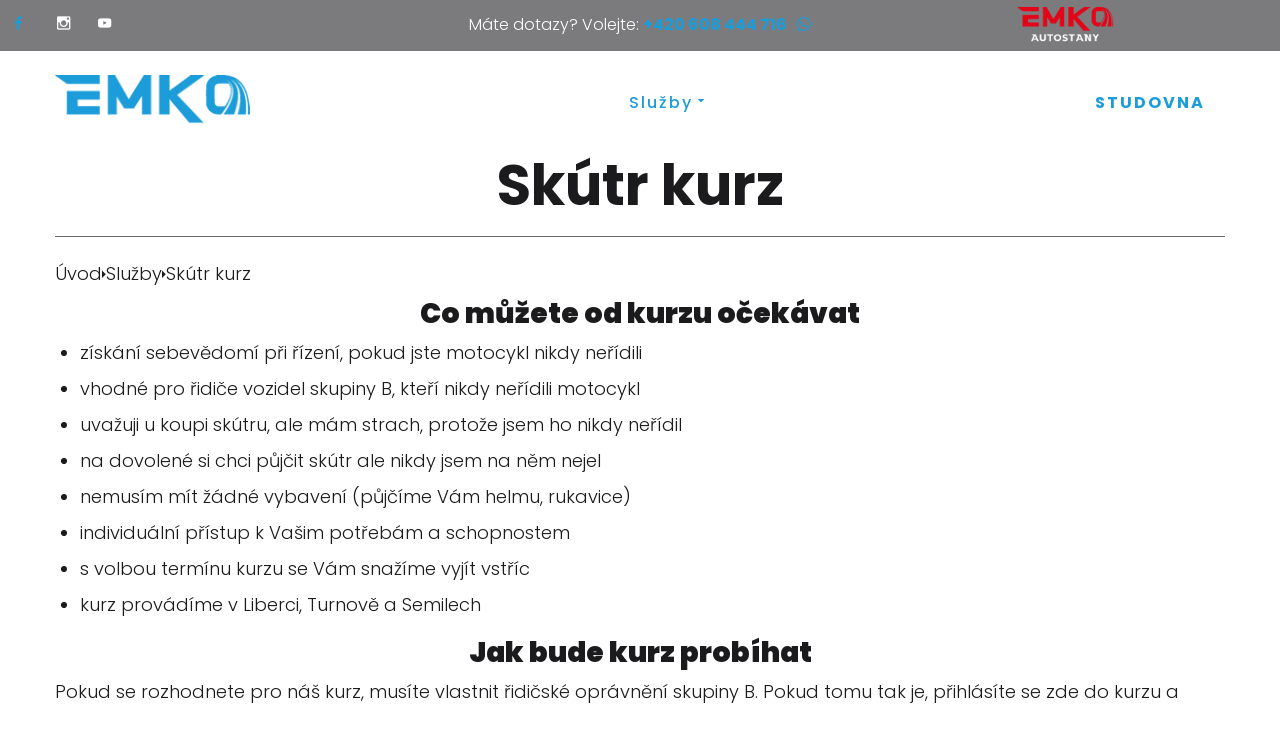

--- FILE ---
content_type: text/html; charset=utf-8
request_url: https://www.autoskolaemko.cz/sluzby/skutr-kurz
body_size: 14462
content:
<!DOCTYPE html>
<html prefix="og: http://ogp.me/ns#" xmlns="http://www.w3.org/1999/xhtml" lang="cs-cz" dir="ltr">
<head>
    <meta name="viewport" content="width=device-width, initial-scale=1.0">
    <meta charset="utf-8">
	<meta name="generator" content="Powered by Website Builder Gridbox">
	<title>Sk&uacute;tr kurz</title>
	<link href="/favicon.ico" rel="icon" type="image/vnd.microsoft.icon">
<link href="https://www.autoskolaemko.cz/components/com_gridbox/assets/css/storage/style-5.css?2026-01-05-02-26-43" rel="stylesheet">
	<link href="/templates/gridbox/css/gridbox.css?2.18.2" rel="stylesheet">
	<link href="/templates/gridbox/css/storage/responsive.css?2026-01-04-17-38-18" rel="stylesheet">
	<link href="https://www.autoskolaemko.cz/templates/gridbox/css/storage/style-9.css?2026-01-04-17-38-18" rel="stylesheet">
	<link href="//fonts.googleapis.com/css?family=Roboto:300,700,900,500%7CPoppins:300,700,900,500&amp;subset=latin,cyrillic,greek,latin-ext,greek-ext,vietnamese,cyrillic-ext&amp;display=swap" rel="stylesheet">
	<link href="https://www.autoskolaemko.cz/templates/gridbox/css/custom.css" rel="stylesheet">
	<style>
            :root {
                --cc-btn-primary-bg: #1c9dd9 !important;
                --cc-btn-primary-text: #ffffff !important;
                --cc-btn-primary-hover-bg: #1d2e38 !important;
                --cc-btn-secondary-bg: #eaeff2 !important;
                --cc-btn-secondary-text: #2d4156 !important;
                --cc-btn-secondary-hover-bg: #d8e0e6 !important;
                --cc-text: #2d4156 !important;
            }
        </style>
<script type="application/json" class="joomla-script-options new">{"system.paths":{"root":"","rootFull":"https:\/\/www.autoskolaemko.cz\/","base":"","baseFull":"https:\/\/www.autoskolaemko.cz\/"},"csrf.token":"6286817a05a3a56c08b076bf48885be3"}</script>
	<script src="/media/system/js/core.min.js?2cb912"></script>
	<script src="/media/mod_menu/js/menu.min.js?d580fb" type="module"></script>
	<script src="/media/vendor/jquery/js/jquery.min.js"></script>
	<script src="/components/com_gridbox/libraries/bootstrap/bootstrap.js?2.18.2"></script>
	<script src="https://www.autoskolaemko.cz/index.php?option=com_gridbox&amp;task=editor.loadModule&amp;module=gridboxLanguage&amp;2.18.2" async></script>
	<script src="/templates/gridbox/js/gridbox.js?2.18.2"></script>
	<script src="/index.php?option=com_gridbox&amp;task=editor.getItems&amp;id=5&amp;theme=9&amp;edit_type=&amp;view=page&amp;menuitem=115&amp;2026-01-04-17-38-18"></script>
	<script src="https://www.autoskolaemko.cz/components/com_w7cookies/assets/js/scripts.js"></script>
	<script>log.init({url: 'https://www.autoskolaemko.cz/index.php?option=com_w7cookies&task=log.log'})</script>

	<link href="https://www.autoskolaemko.cz/components/com_gridbox/assets/images/favicon.png" rel="shortcut icon" type="image/vnd.microsoft.icon">
    <style type="text/css">/*/* Plugin Logo*/.ba-item-logo a { text-align: inherit;}.ba-logo-wrapper,.ba-logo-wrapper > a { line-height: 0; display: block;}/*/* Plugin Social Sharing*/.ba-item-social { text-align: center;}.ba-social-classic > div:hover { background: #fafafa;}.ba-social > div { align-items: center; border-radius: 3px; cursor: pointer; display: inline-flex; justify-content: flex-start; margin: 5px 10px 5px 10px; overflow: hidden; white-space: nowrap;}.ba-social .social-button { color: #fff; display: inline-block; font-style: initial; font-weight: bold; text-align: left; text-transform: initial;}.ba-social-sidebar .social-button { border: 1px solid transparent; padding-left: 0;}.ba-social.ba-social-sm div { line-height: 22px;}.ba-social.ba-social-sm .social-counter { width: 22px;}.ba-social.ba-social-sm { font-size: 12px;}.ba-social.ba-social-md div { line-height: 34px;}.ba-social.ba-social-md .social-counter { width: 34px;}.ba-social.ba-social-md { font-size: 15px;}.ba-social.ba-social-lg div { line-height: 44px;}.ba-social.ba-social-lg .social-counter { width: 44px;}.ba-social.ba-social-lg { font-size: 18px;}.ba-social.ba-social-sm .social-button { min-width: 150px;}.ba-social.ba-social-md .social-button { min-width: 200px;}.ba-social.ba-social-lg .social-button { min-width: 250px;}.ba-social.ba-social-md .social-button,.ba-social.ba-social-lg .social-button { font-size: 14px;}.ba-social-sidebar .ba-social .social-button { border: none;}.ba-social .social-button i { color: #fff; text-align: center; vertical-align: middle; width: 1em;}.ba-social.ba-social-sm .social-button i { font-size: 16px; padding: 15px;}.ba-social.ba-social-md .social-button i { font-size: 18px; padding: 15px;}.ba-social.ba-social-lg .social-button i { font-size: 21px; padding: 20px;}.social-counter { border-radius: 50%; color: #fff; display: inline-block; font-family: 'Roboto', sans-serif; font-size: 12px; font-style: initial; font-weight: bold; margin-right: 15px; position: relative; text-transform: initial;}.ba-social.ba-social-sm .social-counter { font-size: 10px;}/* Minimal */.ba-social-minimal.ba-social > div { margin: 0; position: relative; overflow: visible;}.ba-social-minimal .social-button i { color: var(--icon);}.ba-social-minimal.ba-social.ba-social-sm .social-button i,.ba-social-minimal.ba-social.ba-social-md .social-button i,.ba-social-minimal.ba-social.ba-social-lg .social-button i { border-radius: 3px; transition: .3s;}.ba-social-minimal.ba-social.ba-social-sm .social-button,.ba-social-minimal.ba-social.ba-social-md .social-button,.ba-social-minimal.ba-social.ba-social-lg .social-button { height: auto; min-width: auto;}.ba-social-minimal.ba-social.ba-social-sm .social-button { width: 44px;}.ba-social-minimal.ba-social.ba-social-md .social-button { width: 61px;}.ba-social-minimal.ba-social.ba-social-lg .social-button { width: 78px;}.ba-social-minimal .social-counter { height: 16px; line-height: 17px; position: absolute; right: -3px; margin: 0; top: 1px; width: 16px !important; font-size: 10px;}.ba-social-minimal.ba-social.ba-social-sm .social-counter { top: 1px; right: 1px;}.ba-social-minimal.ba-social.ba-social-md .social-counter { top: 5px; right: 5px;}.ba-social-minimal.ba-social.ba-social-lg .social-counter { top: 7px; right: 7px;}.ba-social-minimal.ba-social.ba-social-sm .social-button i { font-size: 14px; padding: 15px;}.ba-social-minimal.ba-social.ba-social-md .social-button i { font-size: 21px; padding: 20px;}.ba-social-minimal.ba-social.ba-social-lg .social-button i { font-size: 28px; padding: 25px;}/* Flat */.ba-social-flat > div { border: none;}.ba-social-flat.ba-social .social-counter,.ba-social-flat.ba-social .social-button i { background: rgba(0, 0, 0, 0.25);}.ba-social-classic .social-button i,.ba-social-flat.ba-social .social-button i { margin-right: 20px;}.ba-social-minimal.ba-social .social-button i:hover { color: #fff;}.ba-social-minimal.ba-social .vk .social-button i:hover,.ba-social-minimal .vk .social-counter,.ba-social-classic .vk .social-button i,.ba-social-circle .vk .social-button,.ba-social-flat.ba-social .vk { background: #5b7aa8;}.ba-social-minimal.ba-social .facebook .social-button i:hover,.ba-social-minimal .facebook .social-counter,.ba-social-classic .facebook .social-button i,.ba-social-circle .facebook .social-button,.ba-social-flat.ba-social .facebook { background: #3b5998;}.ba-social-minimal.ba-social .twitter .social-button i:hover,.ba-social-minimal .twitter .social-counter,.ba-social-classic .twitter .social-button i,.ba-social-circle .twitter .social-button,.ba-social-flat.ba-social .twitter { background: #000000;}.ba-social-minimal.ba-social .linkedin .social-button i:hover,.ba-social-minimal .linkedin .social-counter,.ba-social-classic .linkedin .social-button i,.ba-social-circle .linkedin .social-button,.ba-social-flat.ba-social .linkedin { background: #0077B5;}.ba-social-minimal.ba-social .pinterest .social-button i:hover,.ba-social-minimal .pinterest .social-counter,.ba-social-classic .pinterest .social-button i,.ba-social-circle .pinterest .social-button,.ba-social-flat.ba-social .pinterest { background: #cb2027;}.ba-item-social:not(.ba-social-sidebar) .ba-social-classic div:hover .social-button i:before,.ba-item-social:not(.ba-social-sidebar) .ba-social-flat.ba-social div:hover .social-button i:before { animation: social-button-to-right 0.3s forwards; display: block;}@keyframes social-button-to-right { 49% {transform: translate(100%);} 50% {opacity: 0;transform: translate(-100%);} 51% {opacity: 1;}}.ba-social-circle div:hover .social-button i:before { animation: social-button-to-bottom 0.3s forwards; display: block;}@keyframes social-button-to-bottom { 49% {transform: translateY(100%);} 50% {opacity: 0;transform: translateY(-100%);} 51% {opacity: 1;}}/* Classic */.ba-social-classic > div { background: var(--bg-secondary);}.ba-social-classic .social-button { color: #000;}.ba-social-classic .social-counter { background: rgba(0, 0, 0, 0.05); color: #000;}/* Social Circle */.ba-social-circle.ba-social > div { display: inline-block; line-height: normal; position: relative; vertical-align: top;}.ba-social-minimal .social-button,.ba-social-circle .social-button { color: transparent; display: block; overflow: hidden; padding: 0; width: 0;}.ba-social-circle .social-button i { border-radius: 50%; position: absolute; vertical-align: middle;}.ba-social-circle .social-counter { background-color: transparent; color: #333; margin: 0;}.ba-social-circle.ba-social .social-button { align-items: center; border-radius: 50%; box-sizing: border-box; display: flex; justify-content: center; margin: 0 auto;}.ba-social-sidebar .ba-social-circle.ba-social .social-button { border-width: 0; margin: 3px 0; padding: 5px 10px;}.ba-social-sidebar .ba-social-circle { margin-top: 1px;}.ba-social-circle.ba-social .social-button i { margin: 0; font-size: 16px !important;}.ba-social-circle.ba-social.ba-social-sm .social-button { min-width: 55px; height: 55px;}.ba-social-circle.ba-social.ba-social-md .social-button { min-width: 65px; height: 65px;}.ba-social-circle.ba-social.ba-social-lg .social-button { min-width: 75px; height: 75px;}.ba-social-circle.ba-social.ba-social-sm .social-counter,.ba-social-circle.ba-social.ba-social-md .social-counter,.ba-social-circle.ba-social.ba-social-lg .social-counter { line-height: 36px; font-size: 14px; font-weight: bold;}.ba-social-sidebar .ba-social-circle.ba-social .social-counter { padding: 0;}.ba-social-circle .social-counter:before,.ba-social-circle .social-counter:after { display: none;}.ba-social-sidebar .ba-social.ba-social-circle > div { max-width: none; min-width: auto;}.ba-social-sidebar .ba-social.ba-social-circle .social-counter { bottom: 10px; color: #fff; font-size: 10px; left: 50%; line-height: normal !important; position: absolute; transform: translateX(-50%);}/* Social Sidebar */.ba-social-sidebar { left: 100% !important; position: fixed !important; top: 50% !important; min-height: 50px; transition: opacity .3s linear; z-index: 10000;}.ba-opened-menu .ba-social-sidebar { z-index: 5;}.ba-social-sidebar[data-size="ba-social-lg"][data-style="ba-social-minimal"] { transform: translateY(calc((-74px/2) * var(--social-count))) translateX(-100%);}.ba-social-sidebar[data-size="ba-social-md"][data-style="ba-social-minimal"] { transform: translateY(calc((-62px/2) * var(--social-count))) translateX(-100%);}.ba-social-sidebar[data-size="ba-social-sm"][data-style="ba-social-minimal"] { transform: translateY(calc((-59px/2) * var(--social-count))) translateX(-100%);}.ba-social-sidebar[data-size="ba-social-lg"][data-style="ba-social-flat"] { transform: translateY(calc((-74px/2) * var(--social-count))) translateX(-100%);}.ba-social-sidebar[data-size="ba-social-md"][data-style="ba-social-flat"] { transform: translateY(calc((-62px/2) * var(--social-count))) translateX(-100%);}.ba-social-sidebar[data-size="ba-social-sm"][data-style="ba-social-flat"] { transform: translateY(calc((-59px/2) * var(--social-count))) translateX(-100%);}.ba-social-sidebar[data-size="ba-social-lg"][data-style="ba-social-classic"] { transform: translateY(calc((-71px/2) * var(--social-count))) translateX(-100%);}.ba-social-sidebar[data-size="ba-social-md"][data-style="ba-social-classic"] { transform: translateY(calc((-58px/2) * var(--social-count))) translateX(-100%);}.ba-social-sidebar[data-size="ba-social-sm"][data-style="ba-social-classic"] { transform: translateY(calc((-56px/2) * var(--social-count))) translateX(-100%);}.ba-social-sidebar[data-size="ba-social-lg"][data-style="ba-social-circle"] { transform: translateY(calc((-92px/2) * var(--social-count))) translateX(-100%);}.ba-social-sidebar[data-size="ba-social-md"][data-style="ba-social-circle"] { transform: translateY(calc((-82px/2) * var(--social-count))) translateX(-100%);}.ba-social-sidebar[data-size="ba-social-sm"][data-style="ba-social-circle"] { transform: translateY(calc((-72px/2) * var(--social-count))) translateX(-100%);}.lightbox-open .ba-social-sidebar { left: calc(100% - 17px) !important; transition: opacity 0s linear; opacity: 0;}.ba-social-sidebar .ba-social-lg > div,.ba-social-sidebar .ba-social-md > div,.ba-social-sidebar .ba-social-sm > div { max-width: 100px;}.ba-social-sidebar .ba-social-classic { align-items: flex-end; display: flex; flex-direction: column;}.ba-social-sidebar .ba-social-classic > div { border-radius: 0;}.ba-social-sidebar .ba-social-classic .social-button { backface-visibility: hidden; border-width: 0;}.ba-social-sidebar .ba-social-lg:hover > div ,.ba-social-sidebar .ba-social-md:hover > div ,.ba-social-sidebar .ba-social-sm:hover > div { backface-visibility: hidden; max-width: 350px;}.ba-social-sidebar .ba-social-minimal.ba-social-lg,.ba-social-sidebar .ba-social-minimal.ba-social-md,.ba-social-sidebar .ba-social-minimal.ba-social-sm { overflow: visible; text-align: center !important;}.ba-social-sidebar .ba-social-lg,.ba-social-sidebar .ba-social-md,.ba-social-sidebar .ba-social-sm { overflow: hidden; text-align: right !important;}.ba-social-sidebar .ba-social.ba-social-lg:not(.ba-social-circle):not(.ba-social-minimal) > div { transform: translateX(100%) translateX(-62px);}.ba-social-sidebar .ba-social.ba-social-md:not(.ba-social-circle):not(.ba-social-minimal) > div { transform: translateX(100%) translateX(-49px);}.ba-social-sidebar .ba-social.ba-social-sm:not(.ba-social-circle):not(.ba-social-minimal) > div { transform: translateX(100%) translateX(-47px);}.ba-social-sidebar .ba-social.ba-social-sm:not(.ba-social-circle):not(.ba-social-minimal) > div:hover,.ba-social-sidebar .ba-social.ba-social-md:not(.ba-social-circle):not(.ba-social-minimal) > div:hover,.ba-social-sidebar .ba-social.ba-social-lg:not(.ba-social-circle):not(.ba-social-minimal) > div:hover { transform: translateX(1px);}.ba-social-sidebar .ba-social > div { display: inline-block; margin: 0; text-align: center; transition: transform .3s linear;}.ba-social-sidebar .ba-social .social-counter { text-align: center;}/*/* Plugin Social Icons*/.ba-item-social-icons .ba-icon-wrapper a { display: inline-block; vertical-align: middle; margin-bottom: 5px;}.ba-item-social-icons .ba-icon-wrapper a:not(:last-child){ margin-right: 5px;}.ba-item-social-icons .ba-icon-wrapper i { text-align: center; box-shadow: none;}/*/* Main menu*/.main-menu > .add-new-item,.close-menu,.open-menu { display: none;}.mod-menu__sub,.nav-child { transition: all .5s ease;}.nav { margin: 0;}.main-menu .nav { font-size: 0; letter-spacing: 0; line-height: 0; list-style: none; margin-bottom: 0; padding-left: 0;}.main-menu .nav > li { display: inline-block; float: none; overflow: visible; text-decoration: none;}.vertical-menu .main-menu .nav > li { overflow: visible;}.main-menu .nav > li > a,.main-menu .nav > li > span { background: transparent; display: block;}.main-menu .nav > li > a:hover,.main-menu .nav > li > a:focus { background: transparent;}.mod-menu__sub,.nav-child { padding: 0; width: 250px;}li.deeper > span i.ba-icon-caret-right,li.deeper > a i.ba-icon-caret-right { color: inherit; font-size: inherit; line-height: inherit; padding: 0 5px;}.vertical-menu li.deeper > span i.ba-icon-caret-right,.vertical-menu li.deeper > a i.ba-icon-caret-right,.nav > li li.deeper > span i.ba-icon-caret-right,.nav > li li.deeper > a i.ba-icon-caret-right { float: right;}@-moz-document url-prefix() { .nav li.deeper > span i.ba-icon-caret-right, .nav li.deeper > a i.ba-icon-caret-right { float: right; } li.deeper > span i.ba-icon-caret-right, li.deeper > a i.ba-icon-caret-right { display: block; float: none; position: static; text-align: right; }}.deeper.parent > .mod-menu__sub,.deeper.parent > .nav-child { display: none;}.nav > .deeper.parent > .mod-menu__sub,.nav > .deeper.parent > .nav-child { padding: 0; position: absolute; z-index: 20;}.mod-menu__sub li > span,.mod-menu__sub li > a,.nav-child li > span,.nav-child li > a { display: block; padding: 10px 20px;}.mod-menu__sub > .deeper,.nav-child > .deeper { position: relative;}.mod-menu__sub li,.nav-child li { text-decoration: none; list-style: none;}.mod-menu__sub > .deeper:hover > .mod-menu__sub,.nav-child > .deeper:hover > .nav-child { left: 100%; position: absolute; top: 0px;}.nav li.deeper:hover > .mod-menu__sub,.megamenu-editing.megamenu-item > .tabs-content-wrapper .ba-section,.nav li:hover > .tabs-content-wrapper .ba-section,.nav li.deeper:hover > .nav-child { animation-fill-mode: none; animation-delay: 0s; box-sizing: border-box; display: block;}.megamenu-editing.megamenu-item > .tabs-content-wrapper .ba-section { box-sizing: border-box !important;}li.deeper >span,li.deeper > a { position: relative;}.ba-menu-backdrop { background-color: rgba(0,0,0, .1); bottom: 0; display: none; left: 0; position: fixed; right: 0; top: 0; z-index: 1;}.dropdown-left-direction { right: 0;}.child-dropdown-left-direction,.dropdown-left-direction ul { right: 100%; left: auto !important;}.dropdown-top-direction { transform: translateY(calc( 0px - var(--dropdown-top-diff) - 25px)); top: auto !important;}/* Menu With Icon */.ba-item-main-menu .nav li span i.ba-menu-item-icon,.ba-item-main-menu .nav li a i.ba-menu-item-icon,.menu li span i.ba-menu-item-icon,.menu li a i.ba-menu-item-icon { color: inherit; line-height: 0; margin-right: 10px; text-align: center; vertical-align: middle; width: 1em;}/* Megamenu */.megamenu-item .ba-section { max-width: 100%;}.megamenu-item > .mod-menu__sub,.ba-menu-wrapper > .tabs-content-wrapper,.megamenu-item > .tabs-content-wrapper,.megamenu-item > .nav-child { display: none !important; z-index: 999;}.row-with-megamenu .megamenu-editing.megamenu-item > .tabs-content-wrapper,.megamenu-item:hover >.tabs-content-wrapper { display: block !important;}.megamenu-item >.tabs-content-wrapper { position: absolute; top: 100%;}.vertical-menu .megamenu-item >.tabs-content-wrapper.ba-container { top: 0;}.megamenu-item >.tabs-content-wrapper:not(.ba-container) { max-width: none !important;}.megamenu-item >.tabs-content-wrapper:not(.ba-container) .ba-section { width: 100% !important;}.megamenu-item >.tabs-content-wrapper.ba-container:not(.megamenu-center) { margin: 0 !important;}.megamenu-item >.tabs-content-wrapper.ba-container { width: auto !important; max-width: none;}.mod-menu__sub > .megamenu-item .ba-icon-caret-right,.mod-menu__sub > .megamenu-item >.tabs-content-wrapper,.nav-child > .megamenu-item .ba-icon-caret-right,.nav-child > .megamenu-item >.tabs-content-wrapper { display: none !important;}.megamenu-item .ba-section { min-height: 50px;}/* Vertical layout menu */.vertical-menu .main-menu .nav > li { display: block; position: relative;}.vertical-menu .main-menu .nav > li.deeper.parent > .mod-menu__sub,.vertical-menu .megamenu-item > .tabs-content-wrapper.ba-container,.vertical-menu .main-menu .nav > li.deeper.parent > .nav-child { margin-left: 100% !important;}.vertical-menu .megamenu-item >.tabs-content-wrapper.ba-container.megamenu-center { padding: 0 !important; top: auto;}.vertical-menu .main-menu .nav > li.megamenu-item { align-items: center; display: flex;}.vertical-menu .main-menu .nav > li> span,.vertical-menu .main-menu .nav > li> a { width: 100%; box-sizing: border-box;}.vertical-menu .main-menu .nav > li .mod-menu__sub,.vertical-menu .main-menu .nav > li .nav-child { top: 0;}.megamenu-item > .tabs-content-wrapper { margin-left: calc(var(--menu-item-left-offset) * -1) !important;}.megamenu-item > .tabs-content-wrapper.ba-container { margin-left: 0 !important;}.megamenu-item > .tabs-content-wrapper.ba-container.megamenu-center { margin-left: calc(var(--menu-item-width) / 2 - var(--megamenu-width) / 2 - 50px) !important;}.ba-hamburger-menu >.main-menu .ba-overlay { z-index: -1;}.ba-menu-wrapper:not(.vertical-menu) .nav > li.deeper > span i.ba-icon-caret-right:before,.ba-menu-wrapper:not(.vertical-menu) .nav > li.deeper > a i.ba-icon-caret-right:before,.ba-menu-wrapper:not(.vertical-menu) .menu > li.deeper > span i.ba-icon-caret-right:before,.ba-menu-wrapper:not(.vertical-menu) .menu > li.deeper > a i.ba-icon-caret-right:before { display: block; transform: rotate(90deg);}.vertical-menu .nav > .megamenu-item > span:after,.vertical-menu .nav > .megamenu-item > a:after,.vertical-menu .nav > .deeper.parent > span:after,.vertical-menu .nav > .deeper.parent > a:after,.vertical-menu .menu > .megamenu-item > span:after,.vertical-menu .menu > .megamenu-item > a:after,.vertical-menu .menu > .deeper.parent > span:after,.vertical-menu .menu > .deeper.parent > a:after { transform: rotate(-90deg);}/* Collapsible Vertical Menu*/.collapsible-vertical-submenu.vertical-menu .main-menu .nav > li.deeper.parent > .mod-menu__sub,.collapsible-vertical-submenu.vertical-menu .main-menu .nav > .deeper.parent .mod-menu__sub,.collapsible-vertical-submenu.vertical-menu .main-menu .nav > .deeper.parent .nav-child, .collapsible-vertical-submenu.vertical-menu .main-menu .menu > .deeper.parent .mod-menu__sub, .collapsible-vertical-submenu.vertical-menu .main-menu .menu > .deeper.parent .nav-child { box-sizing: border-box; display: block; margin-left: 0 !important; margin-top: 0; position: static; transform: none !important; width: 100% !important;}@keyframes visible-nav-child { 0% {max-height: 0; overflow: hidden;opacity: 0;} 99%{max-height: 400vh; overflow: visible; opacity: 1;} 100%{max-height: 400vh; overflow: visible; opacity: 1;}}.collapsible-vertical-submenu.vertical-menu .deeper.parent.visible-nav-child > ul.mod-menu__sub, .collapsible-vertical-submenu.vertical-menu .deeper.parent.visible-nav-child > .tabs-content-wrapper, .collapsible-vertical-submenu.vertical-menu .deeper.parent.visible-nav-child > ul.nav-child { animation: visible-nav-child .5s linear both!important; overflow: visible;}@keyframes hidden-nav-child { to{max-height: 0!important; overflow: hidden; opacity: 0;}}.collapsible-vertical-submenu.vertical-menu .deeper.parent.hidden-nav-child > ul.mod-menu__sub, .collapsible-vertical-submenu.vertical-menu .deeper.parent.hidden-nav-child > .tabs-content-wrapper, .collapsible-vertical-submenu.vertical-menu .deeper.parent.hidden-nav-child > ul.nav-child { animation: hidden-nav-child .3s linear both !important; box-sizing: border-box;}.collapsible-vertical-submenu.vertical-menu .deeper.parent:not(.visible-nav-child) > ul.mod-menu__sub, .collapsible-vertical-submenu.vertical-menu .deeper.parent:not(.visible-nav-child) > .tabs-content-wrapper, .collapsible-vertical-submenu.vertical-menu .deeper.parent:not(.visible-nav-child) > ul.nav-child { max-height: 0 !important; overflow: hidden; padding-top: 0 !important; padding-bottom: 0 !important;}.collapsible-vertical-submenu.vertical-menu .deeper.parent.visible-nav-child > span i:not(.ba-menu-item-icon):before, .collapsible-vertical-submenu.vertical-menu .deeper.parent.visible-nav-child > a i:not(.ba-menu-item-icon):before { transform: rotate(90deg);}.collapsible-vertical-submenu.vertical-menu .deeper.parent > span i:before, .collapsible-vertical-submenu.vertical-menu .deeper.parent > a i:before { align-items: center; display: inline-flex; justify-content: center; transition: all .15s linear; width: 1em;}/*/* Plugin Icons*/.ba-item-icon a { display: inline-block !important;}.ba-item-icon .ba-icon-wrapper i { cursor: default !important; line-height: 1em; text-align: center;}.ba-item-icon .ba-icon-wrapper a i { cursor: pointer !important;}/*/* Plugin Icon-list*/.ba-item-icon-list ul { display: inline-flex; flex-wrap: wrap; margin: 0; text-decoration: none; width: 100%;}.ba-item-icon-list li { align-items: flex-start; display: inline-flex; margin-right: 30px;}.ba-item-icon-list li a:before,.ba-item-icon-list li i:before,.ba-item-icon-list li:before,.ba-item-icon-list li i { cursor: default !important; display: block; font-style: initial; height: 1em; line-height: 1em; min-width: 1em; text-align: center; text-decoration: none; text-transform: none; width: 1em;}.ba-item-icon-list li:before,.ba-item-icon-list li a:before,.ba-item-icon-list li i { margin-top: calc(var(--icon-list-line-height)/2); transform: translateY(-50%);}.ba-item-icon-list li a i:before { cursor: pointer !important;}.ba-item-icon-list li a { align-items: flex-start; display: inherit;}.ba-item-icon-list li a span { align-items: center; display: flex; min-height: 100%;}.ba-item-icon-list li a,.ba-item-icon-list li a i { cursor: pointer !important;}.ba-item-icon-list .vertical-layout { flex-direction: column;}.ba-item-icon-list li:last-child,.ba-item-icon-list .vertical-layout li { margin-right: 0;}.ba-item-icon-list .vertical-layout li { margin-top: 20px;}.ba-item-icon-list .vertical-layout li:first-child { margin-top: 0;}.ba-item-icon-list ul.bullets-type i,.ba-item-icon-list ul.numbers-type i { display: none;}.ba-item-icon-list ul.bullets-type li a:before,.ba-item-icon-list ul.bullets-type li.list-item-without-link:before { content: '\f26d'; font-family: 'balbooa-family';}.ba-item-icon-list ul.numbers-type { counter-reset: list-numbers;}.ba-item-icon-list ul.numbers-type li a:before,.ba-item-icon-list ul.numbers-type li.list-item-without-link:before { counter-increment: list-numbers; content: counter(list-numbers);}/*/* Plugin Breadcrumbs*/.ba-item-breadcrumbs .ba-breadcrumbs-wrapper ul li { background-color: var(--background-color); color: var(--color);}.ba-item-breadcrumbs ul { align-items: center; display: flex; flex-wrap: wrap; list-style: none; margin: 0;}.ba-item-breadcrumbs ul li > span,.ba-item-breadcrumbs ul li > i,.ba-item-breadcrumbs ul li > a { color: inherit; line-height: inherit; display: flex;}.ba-item-breadcrumbs ul li span { white-space: nowrap; z-index: 1;}.ba-item-breadcrumbs ul li > i { pointer-events: none;}.ba-item-breadcrumbs ul li { align-items: center; display: flex; flex-wrap: nowrap; margin-bottom: 1px; margin-top: 1px; max-width: 100%; position: relative;}.ba-item-breadcrumbs ul li > a span,.ba-item-breadcrumbs ul li > a,.ba-item-breadcrumbs ul li > span { display: inline-block; max-width: 100%; overflow: hidden; text-overflow: ellipsis; white-space: nowrap;}.ba-item-breadcrumbs .ba-breadcrumbs-wrapper ul li { text-decoration: none !important;}.ba-item-breadcrumbs .ba-breadcrumbs-wrapper:not(.ba-classic-breadcrumbs) ul li.ba-icon-home-item:after,.ba-item-breadcrumbs .ba-breadcrumbs-wrapper:not(.ba-classic-breadcrumbs) ul li.ba-icon-home-item:before,.ba-item-breadcrumbs .ba-breadcrumbs-wrapper:not(.ba-classic-breadcrumbs) ul li:not(.ba-icon-home-item) > span:after,.ba-item-breadcrumbs .ba-breadcrumbs-wrapper:not(.ba-classic-breadcrumbs) ul li:not(.ba-icon-home-item) > span:before,.ba-item-breadcrumbs .ba-breadcrumbs-wrapper:not(.ba-classic-breadcrumbs) ul li:not(.ba-icon-home-item) > a:after,.ba-item-breadcrumbs .ba-breadcrumbs-wrapper:not(.ba-classic-breadcrumbs) ul li:not(.ba-icon-home-item) > a:before { background: transparent; bottom: 0; content: ""; position: absolute; top: 0; transition: inherit;}.ba-item-breadcrumbs .ba-breadcrumbs-wrapper ul li:hover { z-index: 10;}.ba-item-breadcrumbs .ba-skew-breadcrumbs ul li.ba-icon-home-item:after,.ba-item-breadcrumbs .ba-skew-breadcrumbs ul li > a:after,.ba-item-breadcrumbs .ba-skew-breadcrumbs ul li > span:after { right: calc(0px - var(--padding-right)); width: var(--padding-right); border: var(--padding-right) solid var(--background-color); box-sizing: border-box; border-right-color: transparent; border-bottom-color: transparent; border-right-width: 0px; border-bottom-width: calc(var(--padding-bottom)*2 + var(--typography-line-height)); border-top-width: 0;}.ba-item-breadcrumbs .ba-skew-breadcrumbs ul li.ba-icon-home-item:before,.ba-item-breadcrumbs .ba-skew-breadcrumbs ul li > span:before,.ba-item-breadcrumbs .ba-skew-breadcrumbs ul li > a:before { left: calc(0px - var(--padding-left)); width: var(--padding-left); border: var(--padding-left) solid var(--background-color); box-sizing: border-box; border-left-color: transparent; border-top-color: transparent; border-left-width: 0px; border-top-width: calc(var(--padding-top)*2 + var(--typography-line-height)); border-bottom-width: 0;}.ba-item-breadcrumbs .ba-triangle-breadcrumbs ul li.ba-icon-home-item:after,.ba-item-breadcrumbs .ba-triangle-breadcrumbs ul li > a:after,.ba-item-breadcrumbs .ba-triangle-breadcrumbs ul li > span:after { right: calc(0px - var(--padding-right)); width: var(--padding-right); background: transparent; border: var(--padding-right) solid var(--background-color); box-sizing: border-box; border-bottom-color: transparent; border-right-width: 0px; border-bottom-width: calc(var(--padding-bottom) + var(--typography-line-height)/2); border-top-color: transparent; border-top-width: calc(var(--padding-top) + var(--typography-line-height)/2);}.ba-item-breadcrumbs .ba-triangle-breadcrumbs ul li.ba-icon-home-item:before,.ba-item-breadcrumbs .ba-triangle-breadcrumbs ul li > span:before,.ba-item-breadcrumbs .ba-triangle-breadcrumbs ul li > a:before { left: calc(0px - var(--padding-left)); width: var(--padding-left); background: transparent; border: var(--padding-left) solid var(--background-color); box-sizing: border-box; border-left-color: transparent; border-left-width: var(--padding-left); border-top-width: calc(var(--padding-top) + var(--typography-line-height)/2); border-bottom-width: calc(var(--padding-bottom) + var(--typography-line-height)/2); border-right-width: 0;}.com_gridbox:not(.gridbox) .ba-hide-current-breadcrumbs li:last-child i,.com_gridbox.gridbox .ba-hide-current-breadcrumbs li:nth-last-child(2) i,.com_gridbox.gridbox .ba-hide-current-breadcrumbs li:last-child,.ba-item-breadcrumbs .ba-triangle-breadcrumbs ul li.ba-icon-home-item:first-child:before,.ba-breadcrumbs-wrapper .ba-title-home-item i:not(.ba-breadcrumbs-separator),.ba-item-breadcrumbs .ba-breadcrumbs-wrapper .ba-none-home-item,.ba-item-breadcrumbs .ba-breadcrumbs-wrapper .ba-icon-home-item span,.ba-item-breadcrumbs .ba-triangle-breadcrumbs .ba-none-home-item + li > span:before,.ba-item-breadcrumbs .ba-triangle-breadcrumbs .ba-none-home-item + li > a:before,.ba-item-breadcrumbs .ba-triangle-breadcrumbs ul li:first-child > span:before,.ba-item-breadcrumbs .ba-triangle-breadcrumbs ul li:first-child > a:before { display: none;}.ba-item-breadcrumbs .ba-breadcrumbs-wrapper ul li a { align-items: center; display: flex;}.ba-item-breadcrumbs .ba-breadcrumbs-wrapper ul li i { margin-left: var(--padding-right); line-height: var(--typography-line-height);}.ba-item-breadcrumbs .ba-breadcrumbs-wrapper ul li:not(.ba-icon-home-item) i { padding: 0 !important;}.ba-item-breadcrumbs .ba-breadcrumbs-wrapper:not(.ba-classic-breadcrumbs) ul li > a { padding-right: 0;}.ba-item-breadcrumbs .ba-breadcrumbs-wrapper:not(.ba-classic-breadcrumbs) ul li { margin-right: var(--padding-right) ;}.ba-item-breadcrumbs .ba-breadcrumbs-wrapper ul li a i:not(.ba-breadcrumbs-separator) { margin-right: var(--padding-right);}.ba-item-breadcrumbs .ba-breadcrumbs-wrapper ul li:not(:last-child) > span { padding-right: 0!important;}.ba-item-breadcrumbs .ba-breadcrumbs-wrapper ul li > span + i.ba-breadcrumbs-separator { padding-right: var(--padding-right) !important;}/*/* Plugin Headline*/.ba-item-headline .headline-wrapper > * > span { display: inline-block; white-space: nowrap;}@keyframes notification-in { from {bottom: 0; transform: translateY(100%); opacity: 0;}}#system-message { animation: notification-in .4s cubic-bezier(.25,.98,.26,.99) both; border-radius: 6px; border: none; bottom: 50px; box-shadow: 0 10px 30px rgba(0,0,0,0.3); color: #fff; display: block; opacity: 1; overflow: hidden; padding: 0; position: fixed; right: 50px; text-shadow: none; visibility: visible; z-index: 1510;}#system-message-container .alert { background: #02adea; display: inline-block; padding: 40px 25px; width: 250px;}#system-message-container .alert.alert-warning,#system-message-container .alert.alert-danger,#system-message-container .alert.alert-error { background-color: #ff776f;;}#system-message .alert-heading { color: #fff; display: block; font-size: 14px; font-weight: bold; letter-spacing: 0; line-height: 16px; margin: 0 0 15px !important; text-align: left; text-decoration: none; text-transform: uppercase;}#system-message > div .alert-message { color: #fff; font-size: 14px; font-weight: 500; line-height: 24px; margin: 0; opacity: .6; word-break: break-word;}#system-message .alert:before,#system-message .close { color: #fff; opacity: 1; padding: 8px; position: absolute; right: 5px; text-shadow: none; top: 0; opacity: 0;}#system-message > .alert:before { content: '\e04a'; display: inline-block; font: normal normal normal 24px/1 'balbooa-family'; opacity: 1; padding: 13px 10px;}/*/* Plugin Sticky Header*/.ba-sticky-header { transform: translateY(-100vh); position: fixed; top: 0;}.ba-sticky-header.visible-sticky-header { display: block; left: 0; max-width: 100%; right: 0; transform: none; z-index: 45;}.ba-store-cart-opened .header:not(.sidebar-menu) .ba-sticky-header.visible-sticky-header,.ba-store-wishlist-opened .header:not(.sidebar-menu) .ba-sticky-header.visible-sticky-header { max-width: calc(100vw - var(--body-scroll-width));}.ba-store-cart-opened .sidebar-menu .ba-sticky-header.visible-sticky-header,.ba-store-wishlist-opened .sidebar-menu .ba-sticky-header.visible-sticky-header { max-width: calc(100vw - var(--sidebar-menu-width) - var(--body-scroll-width));}.sticky-header-opened .ba-sticky-header-parent { z-index: 999999 !important;}.sticky-header-opened .header.ba-sticky-header-parent { z-index: 9999999 !important;}.sticky-header-opened .ba-sticky-header-parent ~ .ba-comments-modal { z-index: 99999999;}.content-text table { width: 100% !important;}.content-text * { word-break: normal;}.content-text pre { border: 1px solid var(--border); margin: 0; max-height: 400px; overflow-x: hidden; overflow-y: scroll; padding: 50px; text-decoration: none !important; text-transform: none !important; white-space: pre-wrap; word-break: break-all;}.content-text pre code { font-family: inherit;}.ba-copy-to-clipboard i,.ba-item-text a { transition: .3s}.ba-copy-to-clipboard:hover i { opacity: .5;}span.ba-copy-to-clipboard { bottom: 10px; cursor: pointer; font-size: 28px; line-height: 0; position: absolute; right: 25px;}/*/* Plugin Button*/.ba-button-wrapper a { text-decoration: none;}.ba-item-categories .ba-blog-post .ba-app-sub-category a,.ba-blog-post-add-to-cart,.event-calendar-events-list a,.ba-post-navigation-info a,.intro-post-wrapper .intro-post-info > span a,.ba-item-icon-list .ba-icon-list-wrapper ul li a *,.ba-post-author-title a,.ba-item-one-page-menu a,.ba-item-main-menu a,.ba-item-main-menu .separator,.ba-item-tabs .nav-tabs a,.ba-blog-post-info-wrapper > span a,.intro-post-wrapper > span a,.ba-blog-post-title a,.ba-item-overlay-section .ba-button-wrapper .ba-btn-transition,.ba-btn-transition { cursor: pointer; transition: color .3s ease-in-out, background .3s ease-in-out;}.ba-item-main-menu .separator { cursor: default;}.ba-button-wrapper a { align-items: center; display: inline-flex; justify-content: center;}.ba-item-scroll-to .ba-btn-transition span + i,.ba-item-overlay-section .ba-btn-transition span + i,.ba-item-button .ba-btn-transition span + i { color: inherit; line-height: 1em; text-align: center; width: 1em;}.empty-textnode + i,.ba-item-overlay-section .empty-textnode + i,.ba-btn-transition .empty-textnode + i { margin: 0 !important;}.ba-item-overlay-section,.ba-item-image { line-height: 0 !important;}.ba-image-wrapper > a,.ba-image-wrapper { line-height: 0; display: block;}.ba-image-wrapper { box-sizing: border-box; max-width: 100%;}.ba-image-wrapper img.ba-lightbox-item-image { cursor: zoom-in;}.ba-item-image-field .ba-image-wrapper,.ba-item-overlay-section .ba-image-wrapper,.ba-item-image .ba-image-wrapper { display: inline-block; position: relative;}.ba-item-image-field .ba-image-wrapper img,.ba-item-overlay-section .ba-image-wrapper img,.ba-item-image .ba-image-wrapper img { width: 100% !important;}.ba-image-item-caption,.ba-simple-gallery-caption { opacity: 0;}.ba-item-image .ba-image-wrapper.visible-image-caption .ba-image-item-caption,.ba-item-overlay-section .ba-image-wrapper:hover .ba-image-item-caption,.ba-item-image .ba-image-wrapper:hover .ba-image-item-caption,.ba-gridbox-gallery-image:hover .ba-simple-gallery-caption { opacity: 1;}.ba-item-image .ba-image-wrapper.visible-image-caption .ba-image-item-caption,.ba-item-image .ba-image-wrapper.visible-image-caption:hover img { transform: none !important;}.ba-item-overlay-section img,.ba-image-item-caption,.ba-item-image .ba-image-wrapper img,.ba-image-item-caption .ba-caption-overlay,.ba-gridbox-gallery-image .ba-caption-overlay,.ba-simple-gallery-caption { transition-duration: var(--transition-duration); transition-property: all;}.ba-image-item-caption,.ba-image-item-caption .ba-caption-overlay,.ba-simple-gallery-image,.ba-simple-gallery-caption .ba-caption-overlay,.ba-simple-gallery-caption { bottom: 0; display: flex; flex-direction: column; justify-content: center; left: 0; padding: 20px; position: absolute; right: 0; top: 0;}.ba-btn-transition + .ba-image-item-caption { pointer-events: none;}.ba-image-item-caption .ba-caption-overlay,.ba-simple-gallery-image { padding: 0;}.ba-item .ba-image-wrapper,.ba-item-simple-gallery .ba-gridbox-gallery-image { overflow: hidden; transform: translate3d(0, 0, 0);}.ba-image-item-caption *:not(.ba-caption-overlay),.ba-simple-gallery-caption *:not(.ba-caption-overlay){ z-index: 1;}@keyframes fadeIn { 0% { opacity: 0; } 100% { opacity: 1; }}.ba-item-content-slider .active .fadeIn,.fadeIn { animation-name: fadeIn;}@keyframes fadeInUp { 0% { opacity: 0; transform: translate3d(0,10%,0); } 100% { opacity: 1; transform: none; }}.ba-item-content-slider .active .fadeInUp,.fadeInUp { animation-name: fadeInUp;}@keyframes fadeInBottom { 0% { opacity: 0; transform: translate3d(0,-10%,0); } 100% { opacity: 1; transform: none; }}.ba-item-content-slider .active .fadeInBottom,.fadeInBottom { animation-name: fadeInBottom;}</style>

<link rel="apple-touch-icon" sizes="180x180" href="/apple-touch-icon.png">
<link rel="icon" type="image/png" sizes="32x32" href="/favicon-32x32.png">
<link rel="icon" type="image/png" sizes="16x16" href="/favicon-16x16.png">
<link rel="manifest" href="/site.webmanifest">
<link rel="mask-icon" href="/safari-pinned-tab.svg" color="#5bbad5">
<meta name="msapplication-TileColor" content="#da532c">
<meta name="theme-color" content="#ffffff">

<!-- Global site tag (gtag.js) - Google Analytics -->
<script async src="https://www.googletagmanager.com/gtag/js?id=UA-116773055-1" type="text/plain" data-cookiecategory="analytics"></script>
<script type="text/plain" data-cookiecategory="analytics">
  window.dataLayer = window.dataLayer || [];
  function gtag(){dataLayer.push(arguments);}
  gtag('js', new Date());

  gtag('config', 'UA-116773055-1');
</script>	<link href="https://www.autoskolaemko.cz/templates/gridbox/css/storage/code-editor-9.css?2026-01-04-17-38-18" rel="stylesheet" type="text/css">
    <script>
        var JUri = 'https://www.autoskolaemko.cz/',
            breakpoints = {"laptop":1440,"tablet":1280,"tablet-portrait":1024,"phone":768,"phone-portrait":420},
            menuBreakpoint = '1024' * 1,
            disableResponsive = false,
            google_fonts = 1,
            gridboxVersion = '2.18.2',
            themeData = {"id":"5","theme":"9","page":{"option":"com_gridbox","view":"page","id":"5"}};
    </script>
	<meta property="og:type" content="article">
	<meta property="og:title" content="Sk&uacute;tr kurz">
	<meta property="og:url" content="https://www.autoskolaemko.cz/sluzby/skutr-kurz">
	
	<link href="https://www.autoskolaemko.cz/templates/gridbox/library/icons/fontawesome/fontawesome.css" rel="stylesheet" type="text/css">
	<link href="https://www.autoskolaemko.cz/templates/gridbox/library/icons/material/material.css" rel="stylesheet" type="text/css">
	<script src="https://www.autoskolaemko.cz/components/com_gridbox/libraries/modules/initItems.js?2.18.2"></script>
	<script src="https://www.autoskolaemko.cz/components/com_gridbox/libraries/modules/initmenu.js?2.18.2"></script>
	<script src="https://www.autoskolaemko.cz/components/com_gridbox/libraries/modules/initText.js?2.18.2"></script>
	<script src="https://www.autoskolaemko.cz/components/com_gridbox/libraries/modules/initimage.js?2.18.2"></script>
	<script src="https://www.autoskolaemko.cz/components/com_gridbox/libraries/modules/initheadline.js?2.18.2"></script></head>
<body class="com_gridbox page ">

    <div class="ba-overlay"></div>
    <header class="header ">
        
<div class="ba-wrapper ba-sticky-header">
 <div class="ba-section row-fluid" id="item-16243112200" data-effect="fadeInBottom">
 <div class="ba-overlay"></div>
 
 
 <div class="ba-section-items">
<div class="ba-row-wrapper ba-container">
 <div class="ba-row row-fluid" id="item-16243112201">
 <div class="ba-overlay"></div>
 
 
 <div class="column-wrapper">
 <div class="ba-grid-column-wrapper ba-col-2 ba-tb-pt-3" data-span="2">
 <div class="ba-grid-column" id="item-16243112202">
 <div class="ba-overlay"></div>
 
 
 <div class="ba-item-logo ba-item" id="item-16243113390">
 <div class="ba-logo-wrapper">
 <a href="https://www.autoskolaemko.cz/">
 <img src="https://www.autoskolaemko.cz/images/logo-autoskolaemko.png" alt="" width="100" height="100">
 </a>
 </div>
 
 
</div>

 
 </div>
 </div>
 
 <div class="ba-grid-column-wrapper ba-col-10 ba-tb-pt-9" data-span="10">
 <div class="ba-grid-column" id="item-16243112203">
 <div class="ba-overlay"></div>
 
 
 
<div class="ba-item-main-menu ba-item" id="item-16243113590">
<div class="ba-menu-wrapper ba-hamburger-menu ba-collapse-submenu">
<div class="main-menu">
<div class="close-menu"><i class="ba-icons ba-icon-close"></i></div>
<div class="integration-wrapper">
<ul class="mod-menu mod-list nav ">
<li class="nav-item item-103 default"><a href="/">&Uacute;vod</a></li>
<li class="nav-item item-105 deeper parent">
<a href="/o-autoskole">O auto&scaron;kole<i class="ba-icons ba-icon-caret-right"></i></a><ul class="mod-menu__sub list-unstyled small fadeInUp"><li class="nav-item item-109"><a href="/o-autoskole/emko-pomaha">EMKO pom&aacute;h&aacute;</a></li></ul>
</li>
<li class="nav-item item-106 active deeper parent">
<a href="/sluzby">Slu&#382;by<i class="ba-icons ba-icon-caret-right"></i></a><ul class="mod-menu__sub list-unstyled small fadeInUp">
<li class="nav-item item-114"><a href="/sluzby/vyuka-a-vycvik-pro-vozidla-skupiny-b">V&yacute;uka a v&yacute;cvik pro vozidla skupiny B</a></li>
<li class="nav-item item-115 current active"><a href="/sluzby/skutr-kurz" aria-current="page">Sk&uacute;tr kurz</a></li>
<li class="nav-item item-116"><a href="/sluzby/prezkouseni-pro-vraceni-rp-pro-sk-b">P&#345;ezkou&scaron;en&iacute; pro vr&aacute;cen&iacute; &#344;P pro sk. B</a></li>
<li class="nav-item item-117"><a href="/sluzby/skoleni-ridicu-referentu">&Scaron;kolen&iacute; &#345;idi&#269;&#367; referent&#367;</a></li>
<li class="nav-item item-118"><a href="/sluzby/kondicni-jizdy">Kondi&#269;n&iacute; j&iacute;zdy</a></li>
</ul>
</li>
<li class="nav-item item-107"><a href="/prihlaska">P&#345;ihl&aacute;&scaron;ka</a></li>
<li class="nav-item item-108"><a href="/cenik">Cen&iacute;k</a></li>
<li class="nav-item item-111"><a href="/kontakt">Kontakt</a></li>
<li class="nav-item item-119"><a href="/studovna" class="studovna">Studovna</a></li>
</ul>
</div>
</div>
<div class="open-menu"><i class="ba-icons ba-icon-menu"></i></div>
</div>

<div class="ba-menu-backdrop"></div>
</div>

 
 </div>
 </div>
 </div>
 </div>
</div>
 </div>
 </div>
</div>
 <div class="ba-wrapper">
 <div class="ba-section row-fluid" id="item-179497138800">
 <div class="ba-overlay"></div>
 
 
 <div class="ba-section-items">
 
 <div class="ba-row-wrapper" style="">
 <div class="ba-row row-fluid" id="item-16238696550">
 <div class="ba-overlay"></div>
 
 
 
 
<div class="column-wrapper">
 <div class="ba-grid-column-wrapper ba-col-12" data-span="12">
 <div class="ba-grid-column" id="item-16238696551">
 <div class="ba-overlay"></div>
 
 
 <div class="ba-row-wrapper" style="">
 <div class="ba-row row-fluid" id="item-16238698230">
 <div class="ba-overlay"></div>
 
 
 
 
<div class="column-wrapper">
            <div class="ba-grid-column-wrapper ba-col-4 ba-sm-pt-12" data-span="4" style="">
                <div class="ba-grid-column" id="item-16238698231">
 <div class="ba-overlay"></div>
 
 
 <div class="ba-item-social-icons ba-item" id="item-16238698780">
	<div class="ba-icon-wrapper">
 <a href="https://www.facebook.com/autoskolaEmko" target="_blank">
 <i class="zmdi zmdi-facebook ba-btn-transition"></i>
 </a>
 
 
 
<a href="https://www.instagram.com/autoskolaemko/" target="_blank"><i class="zmdi zmdi-instagram ba-btn-transition"></i></a><a href="https://www.youtube.com/channel/UCWKjLSOANV4mGWQmKwBIySw" target="_blank"><i class="zmdi zmdi-youtube-play ba-btn-transition"></i></a>
</div>
	
 
</div>

 
 </div>
            </div>
            
            <div class="ba-grid-column-wrapper ba-col-4 ba-sm-pt-12" data-span="4" style="">
                <div class="ba-grid-column column-horizontal-align-center" id="item-16238698232">
 <div class="ba-overlay"></div>
 
 
 <div class="ba-item-text ba-item" id="item-16238702010">
	<div class="content-text">
<p>M&aacute;te dotazy? Volejte: <strong><a data-link="tel:00420608444716" href="tel:00420608444716" style="margin-right: 10px;" target="_self">+420 608 444 716</a></strong><a data-link="https://wa.me/&lt;number&gt;420608444716&lt;number&gt;send?text=Dotaz z webu autoskolaemko.cz" href="https://wa.me/&lt;number&gt;420608444716&lt;number&gt;send?text=Dotaz%20z%20webu%20autoskolaemko.cz"><i class="fab fa-whatsapp"></i></a></p>
</div>
	
 
</div>

 
 </div>
            </div>
            
            <div class="ba-col-4 ba-grid-column-wrapper" data-span="4" style="">
                <div class="ba-grid-column column-content-align-middle" id="item-1671446439222">
                    <div class="ba-overlay"></div>
                    
                    
                    <div class="ba-item-image ba-item" id="item-1671446473553">
	<div class="ba-image-wrapper ba-fade">
        <a class="ba-btn-transition" target="_blank" href="https://www.autostanyemko.cz"><img src="https://www.autoskolaemko.cz/images/logo-autostany-emko.png" alt="" width="100" height="100"></a>
        <div class="ba-image-item-caption">
            <div class="ba-caption-overlay"></div>
            
            
        </div>
    </div>
	
    
</div>

                    
                </div>
            </div>
        </div>
</div>
</div>

 
 </div>
 </div>
 </div>
</div>
</div>
<div class="ba-row-wrapper ba-container">
 <div class="ba-row row-fluid" id="item-14960529410">
 <div class="ba-overlay"></div>
 
 
 
 
<div class="column-wrapper">
 <div class="ba-grid-column-wrapper ba-col-2 ba-tb-pt-3 ba-sm-pt-5" data-span="2" style="">
 <div class="ba-grid-column column-content-align-middle" id="item-14960529411">
 <div class="ba-overlay"></div>
 
 
 <div class="ba-item-logo ba-item" id="item-179497138803">
 <div class="ba-logo-wrapper">
 <a href="https://www.autoskolaemko.cz/">
 <img src="https://www.autoskolaemko.cz/images/logo-autoskolaemko.png" alt="" width="100" height="100"></a>
 </div>
 
 
</div>

 
 </div>
 </div>
 
 <div class="ba-grid-column-wrapper ba-col-10 ba-tb-pt-9 ba-sm-pt-7" data-span="10" style="">
 <div class="ba-grid-column column-content-align-middle" id="item-14960529412">
 <div class="ba-overlay"></div>
 
 
 <div class="ba-item-main-menu ba-item" id="item-179497138805">
<div class="ba-menu-wrapper ba-hamburger-menu ba-collapse-submenu">
<div class="main-menu" style="">
<div class="close-menu"><i class="ba-icons ba-icon-close"></i></div>
<div class="integration-wrapper">
<ul class="mod-menu mod-list nav ">
<li class="nav-item item-103 default"><a href="/">&Uacute;vod</a></li>
<li class="nav-item item-105 deeper parent">
<a href="/o-autoskole">O auto&scaron;kole<i class="ba-icons ba-icon-caret-right"></i></a><ul class="mod-menu__sub list-unstyled small fadeInUp"><li class="nav-item item-109"><a href="/o-autoskole/emko-pomaha">EMKO pom&aacute;h&aacute;</a></li></ul>
</li>
<li class="nav-item item-106 active deeper parent">
<a href="/sluzby">Slu&#382;by<i class="ba-icons ba-icon-caret-right"></i></a><ul class="mod-menu__sub list-unstyled small fadeInUp">
<li class="nav-item item-114"><a href="/sluzby/vyuka-a-vycvik-pro-vozidla-skupiny-b">V&yacute;uka a v&yacute;cvik pro vozidla skupiny B</a></li>
<li class="nav-item item-115 current active"><a href="/sluzby/skutr-kurz" aria-current="page">Sk&uacute;tr kurz</a></li>
<li class="nav-item item-116"><a href="/sluzby/prezkouseni-pro-vraceni-rp-pro-sk-b">P&#345;ezkou&scaron;en&iacute; pro vr&aacute;cen&iacute; &#344;P pro sk. B</a></li>
<li class="nav-item item-117"><a href="/sluzby/skoleni-ridicu-referentu">&Scaron;kolen&iacute; &#345;idi&#269;&#367; referent&#367;</a></li>
<li class="nav-item item-118"><a href="/sluzby/kondicni-jizdy">Kondi&#269;n&iacute; j&iacute;zdy</a></li>
</ul>
</li>
<li class="nav-item item-107"><a href="/prihlaska">P&#345;ihl&aacute;&scaron;ka</a></li>
<li class="nav-item item-108"><a href="/cenik">Cen&iacute;k</a></li>
<li class="nav-item item-111"><a href="/kontakt">Kontakt</a></li>
<li class="nav-item item-119"><a href="/studovna" class="studovna">Studovna</a></li>
</ul>
</div>
</div>
<div class="open-menu"><i class="ba-icons ba-icon-menu"></i></div>
</div>

<div class="ba-menu-backdrop"></div>
</div>
 
 
 </div>
 </div>
 </div>
</div>
</div>
</div>
 </div>
</div>
    </header>
    <div class="body">





        <div class="row-fluid main-body module-position">

            <div class="ba-col-12">
                <div id="system-message-container">
	</div>

                <div class="row-fluid">
    <div class="ba-gridbox-page row-fluid">
        
<div class="ba-wrapper">
 <div class="ba-section row-fluid" id="item-16249659120">
 <div class="ba-overlay"></div>
 
 
 <div class="ba-section-items">
<div class="ba-row-wrapper ba-container">
 <div class="ba-row row-fluid" id="item-16249659121">
 <div class="ba-overlay"></div>
 
 
 <div class="column-wrapper">
 <div class="ba-grid-column-wrapper ba-col-12" data-span="12">
 <div class="ba-grid-column" id="item-16249659122">
 <div class="ba-overlay"></div>
 
 
 <div class="ba-item-headline ba-item" id="item-16249660930">
	<div class="headline-wrapper" contenteditable="true">
 <h1>Sk&uacute;tr kurz</h1>
 </div>
	
 
</div>
<div class="ba-item-text ba-item" id="item-16249661400">
	<div class="content-text"><hr style="border: none; border-bottom: 1px solid #666;"></div>
	
 
</div>
<div class="ba-item-breadcrumbs ba-item" id="item-16249661870">
 <div class="ba-breadcrumbs-wrapper ba-classic-breadcrumbs"><ul itemscope itemtype="https://schema.org/BreadcrumbList">
<li itemprop="itemListElement" itemscope itemtype="https://schema.org/ListItem" class="ba-title-home-item">
<a itemprop="item" href="/"><span itemprop="name">&Uacute;vod</span><i class="ba-breadcrumbs-separator zmdi zmdi-caret-right"></i></a><meta itemprop="position" content="1">
</li>
<li itemprop="itemListElement" itemscope itemtype="https://schema.org/ListItem" class="">
<a itemprop="item" href="/sluzby"><span itemprop="name">Slu&#382;by</span><i class="ba-breadcrumbs-separator zmdi zmdi-caret-right"></i></a><meta itemprop="position" content="2">
</li>
<li itemprop="itemListElement" itemscope itemtype="https://schema.org/ListItem" class="active">
<span itemprop="name">Sk&uacute;tr kurz</span><meta itemprop="position" content="3">
</li>
</ul>
</div>
 
 
</div>

 
 </div>
 </div>
 </div>
 </div>
</div>
 </div>
 </div>
</div>
 <div class="ba-wrapper">
 <div class="ba-section row-fluid" id="item-16249666280">
 <div class="ba-overlay"></div>
 
 
 <div class="ba-section-items">
<div class="ba-row-wrapper ba-container">
 <div class="ba-row row-fluid" id="item-16249666281">
 <div class="ba-overlay"></div>
 
 
 <div class="column-wrapper">
 <div class="ba-grid-column-wrapper ba-col-12" data-span="12">
 <div class="ba-grid-column" id="item-16249666282">
 <div class="ba-overlay"></div>
 
 
 
<div class="ba-item-headline ba-item" id="item-16249673890" style="">
	<div class="headline-wrapper" contenteditable="true">
 <h3>Co m&#367;&#382;ete od kurzu o&#269;ek&aacute;vat</h3>
 </div>
	
 
</div>
<div class="ba-item-text ba-item" id="item-16249674110" style="">
	<div class="content-text">
<ul>
	<li>z&iacute;sk&aacute;n&iacute; sebev&#283;dom&iacute; p&#345;i &#345;&iacute;zen&iacute;, pokud jste motocykl nikdy ne&#345;&iacute;dili</li>
	<li>vhodn&eacute; pro &#345;idi&#269;e vozidel skupiny B, kte&#345;&iacute; nikdy ne&#345;&iacute;dili motocykl</li>
	<li>uva&#382;uji u koupi sk&uacute;tru, ale m&aacute;m strach, proto&#382;e jsem ho nikdy ne&#345;&iacute;dil</li>
	<li>na dovolen&eacute; si chci p&#367;j&#269;it sk&uacute;tr ale nikdy jsem na n&#283;m nejel</li>
	<li>nemus&iacute;m m&iacute;t &#382;&aacute;dn&eacute; vybaven&iacute; (p&#367;j&#269;&iacute;me V&aacute;m helmu, rukavice)</li>
	<li>individu&aacute;ln&iacute; p&#345;&iacute;stup k Va&scaron;im pot&#345;eb&aacute;m a schopnostem</li>
	<li>s volbou term&iacute;nu kurzu se V&aacute;m sna&#382;&iacute;me vyj&iacute;t vst&#345;&iacute;c</li>
	<li>kurz prov&aacute;d&iacute;me v Liberci, Turnov&#283; a Semilech</li>
</ul>
</div>
	
 
</div>
<div class="ba-item-headline ba-item" id="item-16249674762690" style="">
	<div class="headline-wrapper" contenteditable="true">
 <h3>Jak bude kurz prob&iacute;hat</h3>
 </div>
	
 
</div>
<div class="ba-item-text ba-item" id="item-16249675946280" style="">
	<div class="content-text">
<p>Pokud se rozhodnete pro n&aacute;&scaron; kurz, mus&iacute;te vlastnit &#345;idi&#269;sk&eacute; opr&aacute;vn&#283;n&iacute; skupiny B. Pokud tomu tak je, p&#345;ihl&aacute;s&iacute;te se zde do kurzu a domluv&iacute;me se na term&iacute;nu a m&iacute;st&#283; kurzu. Pokud byste cht&#283;li kurz absolvovat na sv&eacute;m sk&uacute;tru, nen&iacute; s t&iacute;m probl&eacute;m, na cen&#283; se v&#382;dy dohodneme.</p>
<p>&nbsp;</p>
<p>A&#269; se to nezd&aacute;, kurz bude fyzicky celkem n&aacute;ro&#269;n&yacute; a se spojen&iacute;m tepl&eacute;ho po&#269;as&iacute; budete pot&#345;ebovat dopl&#328;ovat tekutiny. V kurzu pro V&aacute;s bude zaji&scaron;t&#283;n pitn&yacute; re&#382;im.&nbsp;</p>
</div>
	
 
</div>
<div class="ba-item-headline ba-item" id="item-16249675743670" style="">
	<div class="headline-wrapper" contenteditable="true">
 <h3>Kter&aacute; vozidla po kurzu sm&iacute;te &#345;&iacute;dit</h3>
 </div>
	
 
</div>
<div class="ba-item-text ba-item" id="item-16249674875540" style="">
	<div class="content-text">
<p>S &#345;idi&#269;sk&yacute;m pr&#367;kazem skupiny B sm&iacute;te &#345;&iacute;dit motocykl s automatickou p&#345;evodovkou do 125 ccm a maxim&aacute;ln&#283; 11 kW v&yacute;konu.</p>
<p>&nbsp;</p>
<p>Pr&aacute;v&#283; na tomto motocyklu bude kurz prob&iacute;hat.</p>
</div>
	
 
</div>
<div class="ba-item-headline ba-item" id="item-16249676273280" style="">
	<div class="headline-wrapper" contenteditable="true">
 <h3>Obsah kurzu</h3>
 </div>
	
 
</div>
<div class="ba-item-text ba-item" id="item-16249676364910" style="">
	<div class="content-text">
<p>D&eacute;lka kurzu je cca 150 minut.</p>
<p>Teorie &ndash; sezn&aacute;men&iacute; s motocyklem - cca 30 min.<br>
Stabilita motocyklu v mal&yacute;ch rychlostech - cca 30 min.<br>
J&iacute;zda slalomem, vyh&yacute;bac&iacute; man&eacute;vry, n&aacute;klon motocyklu -&nbsp;cca 45 min.<br>
Nouzov&eacute; zastaven&iacute; a j&iacute;zda vy&scaron;&scaron;&iacute; rychlost&iacute; - cca 45 min</p>
<p>&nbsp;</p>
<p>Obsahov&aacute; &#269;&aacute;st se m&#367;&#382;e li&scaron;it podle Va&scaron;ich schopnost&iacute; &#345;e&scaron;it jednotliv&eacute; &uacute;kony. V&#382;dy se budeme sna&#382;it abyste se po kurzu na motocyklu c&iacute;tili bezpe&#269;n&#283;ji a sebev&#283;dom&#283;ji.</p>
</div>
	
 
</div>
<div class="ba-item-headline ba-item" id="item-16249676791020" style="">
	<div class="headline-wrapper" contenteditable="true">
 <h3>Kdy je vhodn&eacute; se p&#345;ihl&aacute;sit</h3>
 </div>
	
 
</div>
<div class="ba-item-text ba-item" id="item-16249676998830" style="">
	<div class="content-text">
<p>Kurz je kv&#367;li Va&scaron;&iacute; bezpe&#269;nosti nejlep&scaron;&iacute; absolvovat za sucha a alespo&#328; trochu teplej&scaron;&iacute;ho po&#269;as&iacute;. Proto se v na&scaron;ich podm&iacute;nk&aacute;ch sk&uacute;tr kurzy konaj&iacute; nej&#269;ast&#283;ji v obdob&iacute; kv&#283;ten a&#382; z&aacute;&#345;&iacute;. Vzhledem k obsazenosti kurzu je lep&scaron;&iacute; prov&eacute;st p&#345;ihl&aacute;&scaron;ku ji&#382; v obdob&iacute; kdy na silnic&iacute;ch je&scaron;t&#283; panuje tuh&aacute; zima, a&#357; m&aacute;me dost &#269;asu na vymy&scaron;len&iacute; vhodn&eacute;ho term&iacute;nu.</p>
</div>
	
 
</div>

 
 </div>
 </div>
 </div>
 </div>
</div>
 <div class="ba-row-wrapper ba-container">
 <div class="ba-row row-fluid" id="item-16249677240">
 <div class="ba-overlay"></div>
 
 
 <div class="column-wrapper">
 <div class="ba-grid-column-wrapper ba-col-6 ba-tb-la-6 ba-sm-pt-12" data-span="6">
 <div class="ba-grid-column" id="item-16249677241">
 <div class="ba-overlay"></div>
 
 
 <div class="ba-item-button ba-item" id="item-16249677510">
	<div class="ba-button-wrapper">
 <a class="ba-btn-transition" href="/cenik">
 <span>Cen&iacute;k</span>
 </a>
 </div>
	
 
</div>

 
 </div>
 </div>
 
 <div class="ba-grid-column-wrapper ba-col-6 ba-tb-la-6 ba-sm-pt-12" data-span="6">
 <div class="ba-grid-column" id="item-16249677242">
 <div class="ba-overlay"></div>
 
 
 <div class="ba-item-button ba-item" id="item-16249679167850" style="">
	<div class="ba-button-wrapper">
 <a class="ba-btn-transition" href="/prihlaska">
 <span>Chci se p&#345;ihl&aacute;sit</span>
 </a>
 </div>
	
 
</div>

 
 </div>
 </div>
 </div>
 </div>
</div>
<div class="ba-row-wrapper ba-container">
 <div class="ba-row row-fluid" id="item-16249677410">
 <div class="ba-overlay"></div>
 
 
 <div class="column-wrapper">
 <div class="ba-grid-column-wrapper ba-col-12" data-span="12">
 <div class="ba-grid-column" id="item-16249677411">
 <div class="ba-overlay"></div>
 
 
 <div class="ba-item-text ba-item" id="item-16249668660" style="">
	<div class="content-text">
<p>Auto&scaron;kola EMKO &hellip;..&#269;ekejte v&#382;dy o n&#283;co v&iacute;c</p>
</div>
	
 
</div>

 
 </div>
 </div>
 </div>
 </div>
</div>
</div>
 </div>
</div>
    </div>
</div>
            </div>

        </div>




    </div>
    <footer class="footer">
        <div class="ba-wrapper">
 <div class="ba-section row-fluid" id="item-1494846679">
 <div class="ba-overlay"></div>
 
 
 <div class="ba-section-items">
 
<div class="ba-row-wrapper ba-container" style="">
 <div class="ba-row row-fluid" id="item-16249631650">
 <div class="ba-overlay"></div>
 
 
 <div class="column-wrapper">
 <div class="ba-grid-column-wrapper ba-col-3 ba-tb-la-3 ba-tb-pt-6 ba-sm-pt-12" data-span="3">
 <div class="ba-grid-column" id="item-16249631651">
 <div class="ba-overlay"></div>
 
 
 <div class="ba-item-image ba-item" id="item-16249632150">
	<div class="ba-image-wrapper ba-fade">
 <img src="https://www.autoskolaemko.cz/images/logo-autoskolaemko.png" alt="" width="100" height="100">
 <div class="ba-image-item-caption">
 <div class="ba-caption-overlay"></div>
 
 
 </div>
 </div>
	
 
</div>
<div class="ba-item-text ba-item" id="item-16249632230">
	<div class="content-text">
<p>Auto&scaron;kola EMKO se prim&aacute;rn&#283; zam&#283;&#345;uje na v&yacute;cvik &#382;adatel&#367; o &#345;idi&#269;sk&eacute; opr&aacute;vn&#283;n&iacute; skupiny B a&nbsp; motocykl&#367; skupin Am, A1, A2 a A.</p>
<p>V&yacute;cvik poskytujeme&nbsp;v Semilech a okol&iacute;.&nbsp;<br>
&nbsp;</p>
<p>Zakl&aacute;d&aacute;me si na profesion&aacute;ln&iacute;m p&#345;&iacute;stupu na&scaron;ich u&#269;itel&#367; k v&yacute;uce, kter&yacute; se sna&#382;&iacute;me dopl&#328;ovat o modern&iacute; trendy &nbsp;jako je z&aacute;znam j&iacute;zdy pomoc&iacute; GPS, vyhodnocov&aacute;n&iacute; kamerov&yacute;ch z&aacute;znamu z dopravn&iacute;ch situac&iacute; s &#382;&aacute;ky, individu&aacute;ln&iacute; on-line konzultace, atd.</p>
</div>
	
 
</div>
<div class="ba-item-text ba-item" id="item-16249632750">
	<div class="content-text">
<p>Auto&scaron;kola EMKO<br>
&hellip;..&#269;ekejte v&#382;dy o n&#283;co v&iacute;c</p>
</div>
	
 
</div>

 
 </div>
 </div>
 
 <div class="ba-grid-column-wrapper ba-col-3 ba-tb-la-3 ba-tb-pt-6 ba-sm-pt-12" data-span="3">
 <div class="ba-grid-column" id="item-16249631652">
 <div class="ba-overlay"></div>
 
 
 
<div class="ba-item-headline ba-item" id="item-16249634100" style="">
	<div class="headline-wrapper" contenteditable="true">
 <h4>Menu</h4>
 </div>
	
 
</div>
<div class="ba-item-main-menu ba-item" id="item-16249633610">
<div class="ba-menu-wrapper vertical-menu ba-collapse-submenu ba-menu-position-center">
<div class="main-menu">
<div class="close-menu"><i class="ba-icons ba-icon-close"></i></div>
<div class="integration-wrapper">
<ul class="mod-menu mod-list nav ">
<li class="nav-item item-103 default"><a href="/">&Uacute;vod</a></li>
<li class="nav-item item-105 deeper parent">
<a href="/o-autoskole">O auto&scaron;kole<i class="ba-icons ba-icon-caret-right"></i></a><ul class="mod-menu__sub list-unstyled small fadeInUp"><li class="nav-item item-109"><a href="/o-autoskole/emko-pomaha">EMKO pom&aacute;h&aacute;</a></li></ul>
</li>
<li class="nav-item item-106 active deeper parent">
<a href="/sluzby">Slu&#382;by<i class="ba-icons ba-icon-caret-right"></i></a><ul class="mod-menu__sub list-unstyled small fadeInUp">
<li class="nav-item item-114"><a href="/sluzby/vyuka-a-vycvik-pro-vozidla-skupiny-b">V&yacute;uka a v&yacute;cvik pro vozidla skupiny B</a></li>
<li class="nav-item item-115 current active"><a href="/sluzby/skutr-kurz" aria-current="page">Sk&uacute;tr kurz</a></li>
<li class="nav-item item-116"><a href="/sluzby/prezkouseni-pro-vraceni-rp-pro-sk-b">P&#345;ezkou&scaron;en&iacute; pro vr&aacute;cen&iacute; &#344;P pro sk. B</a></li>
<li class="nav-item item-117"><a href="/sluzby/skoleni-ridicu-referentu">&Scaron;kolen&iacute; &#345;idi&#269;&#367; referent&#367;</a></li>
<li class="nav-item item-118"><a href="/sluzby/kondicni-jizdy">Kondi&#269;n&iacute; j&iacute;zdy</a></li>
</ul>
</li>
<li class="nav-item item-107"><a href="/prihlaska">P&#345;ihl&aacute;&scaron;ka</a></li>
<li class="nav-item item-108"><a href="/cenik">Cen&iacute;k</a></li>
<li class="nav-item item-111"><a href="/kontakt">Kontakt</a></li>
<li class="nav-item item-119"><a href="/studovna" class="studovna">Studovna</a></li>
</ul>
</div>
</div>
<div class="open-menu"><i class="ba-icons ba-icon-menu"></i></div>
</div>

<div class="ba-menu-backdrop"></div>
</div>

 
 </div>
 </div>
 
 <div class="ba-grid-column-wrapper ba-col-3 ba-tb-la-3 ba-tb-pt-6 ba-sm-pt-12" data-span="3">
 <div class="ba-grid-column" id="item-16249631653">
 <div class="ba-overlay"></div>
 
 
 <div class="ba-item-headline ba-item" id="item-16249635057270" style="">
	<div class="headline-wrapper" contenteditable="true">
 <h4>Kontakt</h4>
 </div>
	
 
</div>
<div class="ba-item-icon-list ba-item" id="item-16249636050">
 <div class="ba-icon-list-wrapper">
 <ul class="vertical-layout">
 <li class="list-item-without-link">
<i class="zmdi zmdi-car "></i><span>Auto&scaron;kola Emko</span>
</li>
<li class="list-item-without-link">
<i class="zmdi zmdi-pin "></i><span>Bene&scaron;ov u Semil 309, 512 06</span>
</li>
 <li><a href="tel:00420608444716" target="_self"><i class="zmdi zmdi-phone "></i><span>+420 608 444 716</span></a></li>
<li><a href="mailto:info@autoskolaemko.cz" target="_self"><i class="zmdi zmdi-email "></i><span>info@autoskolaemko.cz</span></a></li>
</ul>
 </div>
 
 
 <div class="ba-menu-backdrop"></div>
</div>

 
 </div>
 </div>
 
 <div class="ba-grid-column-wrapper ba-col-3 ba-tb-la-3 ba-tb-pt-6 ba-sm-pt-12" data-span="3">
 <div class="ba-grid-column" id="item-16249631654">
 <div class="ba-overlay"></div>
 
 
 <div class="ba-item-headline ba-item" id="item-16249647557430" style="">
	<div class="headline-wrapper" contenteditable="true">
 <h4>Dal&scaron;&iacute; informace</h4>
 </div>
	
 
</div>
<div class="ba-item-main-menu ba-item" id="item-16249651860" style="">
<div class="ba-menu-wrapper ba-collapse-submenu">
<div class="main-menu">
<div class="close-menu"><i class="ba-icons ba-icon-close"></i></div>
<div class="integration-wrapper">
<ul class="mod-menu mod-list nav ">
<li class="nav-item item-112"><a href="/obchodni-podminky">Obchodn&iacute; podm&iacute;nky</a></li>
</ul>
</div>
</div>
<div class="open-menu"><i class="ba-icons ba-icon-menu"></i></div>
</div>

<div class="ba-menu-backdrop"></div>
</div>
<div class="ba-item-text ba-item" id="item-16443292110" style="">
	<div class="content-text">
<p><a aria-haspopup="dialog" aria-label="Show cookies settings" data-cc="c-settings">SPR&Aacute;VA COOKIES</a></p>
</div>
	
    
</div>
<div class="ba-item-headline ba-item" id="item-16249638967920" style="">
	<div class="headline-wrapper" contenteditable="true">
 <h4>Soci&aacute;ln&iacute; s&iacute;t&#283;</h4>
 </div>
	
 
</div>
<div class="ba-item-social-icons ba-item" id="item-15227448680" style="">
	<div class="ba-icon-wrapper">
 
 
 
 <a href="https://www.facebook.com/autoskolaEmko" target="_blank">
 <i class="zmdi zmdi-facebook ba-btn-transition"></i>
 </a><a href="https://www.instagram.com/autoskolaemko/" target="_blank"><i class="zmdi zmdi-instagram ba-btn-transition"></i></a>
<a href="https://www.youtube.com/channel/UCWKjLSOANV4mGWQmKwBIySw" target="_blank"><i class="zmdi zmdi-youtube-play ba-btn-transition"></i></a>
</div>
	
 
</div>

 
 </div>
 </div>
 </div>
 </div>
</div>
<div class="ba-row-wrapper ba-container">
 <div class="ba-row row-fluid" id="item-15204640860">
 <div class="ba-overlay"></div>
 
 
 <div class="column-wrapper">
 <div class="ba-grid-column-wrapper ba-col-12" data-span="12">
 <div class="ba-grid-column column-content-align-middle" id="item-15204640861">
 <div class="ba-overlay"></div>
 
 
 
<div class="ba-item-text ba-item" id="item-15204664221990">
	<div class="content-text">
<h6>Vytvo&#345;eno s &#10084; na <a href="https://www.web7.cz/webove-stranky/web7-system" target="_blank" data-link="https://www.web7.cz/webove-stranky/web7-system">WEB7 system</a>.</h6>
</div>
	
 
</div>

 
 </div>
 </div>
 </div>
</div>
</div>
</div>
 </div>
</div>    </footer>
<script defer src="https://www.autoskolaemko.cz/components/com_w7cookies/assets/js/cookieconsent.js"></script><script>
        window.addEventListener('load', function () {
            
            var cookieconsent = initCookieConsent();
    
            cookieconsent.run({
                autorun: true,
                current_lang: 'en',
                theme_css: 'https://www.autoskolaemko.cz/components/com_w7cookies/assets/css/cookieconsent.css',
                autoclear_cookies: true,
                page_scripts: true,
                remove_cookie_tables: false,
                delay: 0,
                force_consent: false,
                gui_options: {
                    consent_modal: {
                        layout: 'bar',
                        position: 'bottom center',
                        transition: 'slide',
                        swap_buttons: false
                    },
                    settings_modal: {
                        layout: 'box',
                        position: 'left',
                        transition: 'zoom'
                    }
                },
    
                onFirstAction: function(user_preferences, cookie){
                    
                    log.logConsent(cookie);
                },
    
                onAccept: function (cookie) {
                    
                },
    
                onChange: function (cookie, changed_preferences) {
                    
                },
    
                languages: {
                    en: {
                        consent_modal: {
                            title: 'Tento web využívá cookies',
                            description: 'Dobrý den, tyto webové stránky používají základní soubory cookie k zajištění svého správného fungování a sledovací soubory cookie k pochopení toho, jak s webem pracujete. Ty se nastavují pouze po schválení.',
                            primary_btn: {
                                text: 'Souhlasím',
                                role: 'accept_all'
                            },
                            secondary_btn: {
                                text: 'Nastavení',
                                role: 'settings'
                            }
                        },
                        settings_modal: {
                            title: 'Nastavení cookies',
                            save_settings_btn: 'Uložit nastavení',
                            accept_all_btn: 'Přijmout vše',
                            reject_all_btn: 'Odmítnout vše',
                            cookie_table_headers: [
                                {col1: 'Název'},
                                {col2: 'Doména'},
                                {col3: 'Expirace'},
                                {col4: 'Popis'},
                                {col5: 'Druh'}
                            ],
                            blocks: [
                                {
                                    title: 'Využití cookies',
                                    description: 'Soubory cookie používáme k zajištění základních funkcí webových stránek a ke zlepšení vašeho online zážitku. U každé kategorie si můžete zvolit, zda se chcete přihlásit nebo odhlásit, kdykoli budete chtít.'
                                }, 
                                {
                                    title: 'Nezbytně nutné cookies',
                                    description: 'Tyto soubory cookie jsou nezbytné pro správné fungování webových stránek. Bez těchto cookie souborů by webové stránky nefungovaly správně.',
                                    toggle: {
                                        value: 'necessary',
                                        enabled: true,
                                        readonly: true
                                    }
                                }, 
                                {
title: 'Reklamní cookies',
description: 'Tyto soubory cookie shromažďují informace, aby inzerenti mohli cílit reklamy přímo na vás.',
toggle: {
value: 'ads',
enabled:false,
readonly:false,
},
cookie_table: [
{
col1: 'IDE',
col2: 'doubleclick.net',
col3: '2 years',
col4: 'Used to provide ad delivery or retargeting.',
col5: 'persistent',
},
{
col1: 'ANID',
col2: 'google.com',
col3: '2 years',
col4: 'Used for advertising served across the web and stored in google.com.	',
col5: 'persistent',
},
{
col1: 'FLC',
col2: 'doubleclick.net',
col3: '10 seconds',
col4: 'Used for Campaign Manager, Display & Video 360, Search Ads 360',
col5: 'persistent',
},
{
col1: 'AID',
col2: 'google.com, googleadservices.com',
col3: '540 days',
col4: 'Used for Campaign Manager, Display & Video 360, Search Ads 360',
col5: 'persistent',
},
{
col1: 'TAID',
col2: 'google.com, googleadservices.com',
col3: '14 days',
col4: 'Used for Campaign Manager, Display & Video 360, Search Ads 360',
col5: 'persistent',
},
{
col1: 'exchange_uid',
col2: 'doubleclick.net',
col3: '1 year',
col4: 'Used for Google Ads',
col5: 'persistent',
},
{
col1: '__gads',
col2: 'Set from partner domain',
col3: '13 months',
col4: 'Used for AdSense, Display & Video 360, Google Ad Manager, Google Ads',
col5: 'persistent',
},
{
col1: '__gac',
col2: 'Set from partner domain',
col3: '90 days',
col4: 'Used for Google Ads',
col5: 'persistent',
},
{
col1: 'Conversion',
col2: 'googleadservices.com',
col3: '90 days',
col4: 'Used for Google Ads',
col5: 'persistent',
},
{
col1: 'NID',
col2: 'google.com',
col3: '6 months	',
col4: 'Used for Google Ads',
col5: 'persistent',
},
{
col1: 'DSID',
col2: 'doubleclick.net',
col3: '2 weeks',
col4: 'Google Analytics, Display & Video 360, Search Ads 360',
col5: 'persistent',
},
{
col1: 'fr',
col2: 'facebook.com',
col3: '3 months',
col4: 'Used to provide ad delivery or retargeting.',
col5: 'persistent',
},
{
col1: 'tr',
col2: 'facebook.com',
col3: '3 months',
col4: 'Used to provide ad delivery or retargeting.',
col5: 'persistent',
},
{
col1: 'MUID',
col2: 'microsoft.com',
col3: '1 year',
col4: 'Used to store and track visits across websites.',
col5: 'persistent',
},
]
},{
title: 'Analytické cookies',
description: 'Tyto soubory cookie shromažďují informace o tom, jak webové stránky používáte, které stránky jste navštívili a na které odkazy jste klikli. Všechny údaje jsou anonymizované a nelze je použít k Vaší identifikaci.',
toggle: {
value: 'analytics',
enabled:false,
readonly:false,
},
cookie_table: [
{
col1: '_ga',
col2: 'google.com',
col3: '2 years',
col4: 'Used to distinguish users.',
col5: 'persistent',
},
{
col1: '_gid',
col2: 'google.com',
col3: 'Session',
col4: 'Used to distinguish users.',
col5: 'session',
},
{
col1: '_gat',
col2: 'google.com',
col3: '1 minute	',
col4: 'Used to throttle request rate. If Google Analytics is deployed via Google Tag Manager, this cookie will be named _dc_gtm_<property- id>.',
col5: 'persistent',
},
{
col1: '_gcl_au',
col2: 'google.com',
col3: '2 years',
col4: 'Used to store and track conversions.',
col5: 'persistent',
},
{
col1: '__utma',
col2: 'google.com',
col3: '2 years from set/update',
col4: 'Used to distinguish users and sessions. The cookie is created when the javascript library executes and no existing __utma cookies exists. The cookie is updated every time data is sent to Google Analytics.',
col5: 'persistent',
},
{
col1: '__utmb',
col2: 'google.com',
col3: '30 mins from set/update',
col4: 'Used to determine new sessions/visits. The cookie is created when the javascript library executes and no existing __utmb cookies exists. The cookie is updated every time data is sent to Google Analytics.',
col5: 'persistent',
},
{
col1: '__utmc',
col2: 'google.com',
col3: 'End of browser session',
col4: 'Not used in ga.js. Set for interoperability with urchin.js. Historically, this cookie operated in conjunction with the __utmb cookie to determine whether the user was in a new session/visit.',
col5: 'persistent',
},
{
col1: '__utmv',
col2: 'google.com',
col3: '2 years from set/update',
col4: 'Used to store visitor-level custom variable data. This cookie is created when a developer uses the _setCustomVar method with a visitor level custom variable. This cookie was also used for the deprecated _setVar method. The cookie is updated every time data is sent to Google Analytics.',
col5: 'persistent',
},
{
col1: '__utmz',
col2: 'google.com',
col3: '6 months from set/update',
col4: 'Stores the traffic source or campaign that explains how the user reached your site. The cookie is created when the javascript library executes and is updated every time data is sent to Google Analytics.',
col5: 'persistent',
},
{
col1: '__utm.gif',
col2: 'google.com',
col3: 'Session',
col4: 'Used to store browser details.',
col5: 'session',
},
{
col1: 'rur',
col2: 'instagram.com',
col3: 'Session',
col4: 'This is an Instagram cookie that ensures functionality on Instagram.',
col5: 'session',
},
{
col1: 'urlgen',
col2: 'instagram.com',
col3: 'Session',
col4: 'This cookie is for Instagram’s marketing purposes.',
col5: 'session',
},
]
},
                                {
                                    title: 'More information',
                                    description: '<p>V případě jakýchkoli dotazů týkajících se našich zásad ohledně souborů cookie a Vašich voleb nás prosím kontaktujte.</p>',
                                }
                            ]
                        }
                    }
                }
            });
        });
        </script></body>
</html>


--- FILE ---
content_type: text/css
request_url: https://www.autoskolaemko.cz/templates/gridbox/css/storage/style-9.css?2026-01-04-17-38-18
body_size: 3022
content:
html body {--primary: rgba(0, 0, 0, 1);--secondary: rgba(255, 255, 255, 1);--accent: rgba(28, 157, 217, 1);--title: #1b1b1d;--subtitle: rgba(29, 29, 31, 0.4);--text: #1b1b1d;--icon: #1b1b1d;--title-inverse: #ffffff;--text-inverse: rgba(255, 255, 255, 0.4);--bg-primary: #ffffff;--bg-secondary: #f5f8f8;--bg-dark: #1e293d;--bg-dark-accent: #20364c;--border: #eeeeee;--shadow: rgba(0, 0, 0, 0.15);--overlay: rgba(0, 0, 0, 0.5);--hover: #2f3439;--color-1: #35404a;--color-2: #4f6279;--color-3: #0098d8;--color-4: #ff4f49;--color-5: #ff7a2f;--color-6: #ffc700;--color-7: #34dca2;--color-8: #00ada9;}#item-1494846679 {--border-radius: 0px;min-height: 50px;display : block;margin-bottom: 0px;margin-top: 0px;padding-bottom: 20px;padding-left: 0px;padding-right: 0px;padding-top: 20px;}#item-1494846679 {background-image: linear-gradient(180deg, rgba(3, 21, 46, 1) 45%, var(--primary) 85%);background-color: rgba(0, 0, 0, 0);background-attachment: scroll;}#item-1494846679 > .ba-overlay {background-color: rgba(0, 0, 0, 0);background-image: none;backdrop-filter: none;-webkit-backdrop-filter: none;}body footer a {color : var(--secondary);}body footer a:hover {color : var(--hover);}body footer, footer ul, footer ol, footer table, footer blockquote {color: var(--text);background-image: none;font-family: 'Roboto';font-size: 21px;font-style: normal;font-weight: 300;letter-spacing: 0px;line-height: 36px;text-align: left;text-decoration: none;text-transform: none;}body footer {--icon-list-line-height: 36px;} footer p, footer .content-text pre {color: var(--text);background-image: none;font-size: 21px;font-style: normal;font-weight: 300;letter-spacing: 0px;line-height: 36px;text-align: left;text-decoration: none;text-transform: none;} footer h1 {color: var(--title);background-image: none;font-size: 56px;font-style: normal;font-weight: 700;letter-spacing: 0px;line-height: 65px;text-align: center;text-decoration: none;text-transform: none;} footer h2 {color: var(--title);background-image: none;font-size: 40px;font-style: normal;font-weight: 900;letter-spacing: 0px;line-height: 50px;text-align: center;text-decoration: none;text-transform: none;} footer h3 {color: var(--title);background-image: none;font-size: 32px;font-style: normal;font-weight: 900;letter-spacing: 0px;line-height: 42px;text-align: center;text-decoration: none;text-transform: none;} footer h4 {color: var(--text);background-image: none;font-size: 24px;font-style: normal;font-weight: 300;letter-spacing: 0px;line-height: 42px;text-align: center;text-decoration: none;text-transform: none;} footer h5 {color: var(--title);background-image: none;font-size: 20px;font-style: normal;font-weight: 900;letter-spacing: 0px;line-height: 30px;text-align: center;text-decoration: none;text-transform: none;} footer h6 {color: var(--subtitle);background-image: none;font-size: 14px;font-style: normal;font-weight: 500;letter-spacing: 2px;line-height: 18px;text-align: center;text-decoration: none;text-transform: uppercase;}#item-16249631650 {--border-radius: 0px;min-height: 50px;display : block;margin-bottom: 25px;margin-top: 25px;padding-bottom: 0px;padding-left: 0px;padding-right: 0px;padding-top: 0px;}#item-15204640860 {--border-radius: 0px;min-height: 50px;display : block;margin-bottom: 0px;margin-top: 0px;padding-bottom: 0px;padding-left: 0px;padding-right: 0px;padding-top: 0px;}#item-15204640860 > .ba-overlay {background-color: rgba(0, 0, 0, 0);background-image: none;backdrop-filter: none;-webkit-backdrop-filter: none;}#item-16249631651 {--border-radius: 0px;min-height: 50px;display : block;margin-bottom: 0px;margin-top: 0px;padding-bottom: 0px;padding-left: 0px;padding-right: 0px;padding-top: 0px;}#item-16249631652 {--border-radius: 0px;min-height: 50px;display : block;margin-bottom: 0px;margin-top: 0px;padding-bottom: 0px;padding-left: 0px;padding-right: 0px;padding-top: 0px;}#item-16249631653 {--border-radius: 0px;min-height: 50px;display : block;margin-bottom: 0px;margin-top: 0px;padding-bottom: 0px;padding-left: 0px;padding-right: 0px;padding-top: 0px;}#item-16249631654 {--border-radius: 0px;min-height: 50px;display : block;margin-bottom: 0px;margin-top: 0px;padding-bottom: 0px;padding-left: 0px;padding-right: 0px;padding-top: 0px;}#item-15204640861 {--border-radius: 0px;min-height: 50px;display : block;margin-bottom: 0px;margin-top: 0px;padding-bottom: 0px;padding-left: 0px;padding-right: 0px;padding-top: 0px;}#item-15204640861 > .ba-overlay {background-color: rgba(0, 0, 0, 0);background-image: none;backdrop-filter: none;-webkit-backdrop-filter: none;}#item-16249632150 {text-align: center;display : block;margin-bottom: 0px;margin-top: 25px;}#item-16249632150 .ba-image-wrapper {--border-color: var(--border);--border-radius: 0px;--border-style: solid;--border-width: 0px;--border-bottom: 1;--border-left: 1;--border-top: 1;--border-right: 1;}#item-16249632150 .ba-image-wrapper {--transition-duration: 0.3s;}#item-16249632150 .ba-image-item-title {color: var(--title-inverse);background-image: none;font-size: 32px;font-style: normal;font-weight: 900;letter-spacing: 0px;line-height: 42px;text-decoration: none;text-align: center;text-transform: none;margin-bottom: 0px;margin-top: 0px;}#item-16249632150 .ba-image-item-description {color: var(--title-inverse);background-image: none;font-size: 21px;font-style: normal;font-weight: 300;letter-spacing: 0px;line-height: 36px;text-decoration: none;text-align: center;text-transform: none;margin-bottom: 0px;margin-top: 0px;}#item-16249632150 .ba-image-wrapper { cursor: default; }#item-16249632230 {display : block;margin-bottom: 25px;margin-top: 25px;}#item-16249632230 p {text-align: center;font-size: 14px;line-height: 20px;color: var(--secondary);background-image: none;}#item-16249632230 {animation-duration: 0.9s;animation-delay: 0s;opacity: 1;}#item-16249632750 {display : block;margin-bottom: 25px;margin-top: 0px;}#item-16249632750 p {font-weight: 900;font-size: 16px;color: var(--secondary);background-image: none;line-height: 26px;text-align: center;}#item-16249634100 {display : block;margin-bottom: 25px;margin-top: 25px;}#item-16249634100 h3 {color: var(--secondary);background-image: none;}#item-16249634100 h4 {color: var(--secondary);background-image: none;}#item-16249634100 .headline-wrapper > * {animation-duration: 0.9s;}#item-16249633610 {display : block;margin-bottom: 25px;margin-top: 0px;}#item-16249633610 > .ba-menu-wrapper > .main-menu > .integration-wrapper > ul > li {margin-left: 5px;margin-right: 5px;}#item-16249633610 > .ba-menu-wrapper > .main-menu > .integration-wrapper > ul > li > * > i.ba-menu-item-icon {font-size: 24px;}#item-16249633610 > .ba-menu-wrapper > .main-menu > .integration-wrapper > ul > li > *:not(ul):not(div) {font-size: 12px;font-style: normal;font-weight: 500;letter-spacing: 2px;line-height: 12px;text-decoration: none;text-align: center;text-transform: uppercase;color: var(--secondary);background-color: rgba(255,255,255,0);padding-bottom: 15px;padding-left: 15px;padding-right: 15px;padding-top: 15px;--border-radius: 0px;}#item-16249633610 > .ba-menu-wrapper > .main-menu > .integration-wrapper > ul > li.active > *:not(ul):not(div), #item-16249633610 > .ba-menu-wrapper > .main-menu > .integration-wrapper > ul > li.current > *:not(ul):not(div) {color: var(--accent);background-color: rgba(255,255,255,0);}#item-16249633610 > .ba-menu-wrapper > .main-menu > .integration-wrapper > ul > li > *:not(ul):not(div):hover {color: var(--accent);background-color: rgba(255,255,255,0);}#item-16249633610 > .ba-menu-wrapper > .main-menu > .integration-wrapper > ul > li > *:not(ul):not(div) {transition: color 0.3s cubic-bezier(0.42, 0, 0.58, 1), background-color 0.3s cubic-bezier(0.42, 0, 0.58, 1), color 0.3s cubic-bezier(0.42, 0, 0.58, 1), background-color 0.3s cubic-bezier(0.42, 0, 0.58, 1);}#item-16249633610 .main-menu li.deeper.parent > ul li i.ba-menu-item-icon {font-size: 24px;}#item-16249633610 .main-menu li.deeper.parent > ul li > *:not(ul):not(div) {font-size: 12px;font-style: normal;font-weight: 500;letter-spacing: 2px;line-height: 12px;text-decoration: none;text-align: left;text-transform: uppercase;color: var(--title);background-color: rgba(0,0,0,0);padding-bottom: 20px;padding-left: 20px;padding-right: 20px;padding-top: 20px;--border-radius: 0px;}#item-16249633610 .main-menu li.deeper.parent > ul li.active > *:not(ul):not(div) {color: var(--title-inverse);background-color: var(--primary);}#item-16249633610 .main-menu li.deeper.parent > ul li > *:not(ul):not(div):hover {color: var(--title-inverse);background-color: var(--primary);}#item-16249633610 .main-menu li.deeper.parent > ul li > *:not(ul):not(div) {transition: color 0.3s cubic-bezier(0.42, 0, 0.58, 1), background-color 0.3s cubic-bezier(0.42, 0, 0.58, 1), color 0.3s cubic-bezier(0.42, 0, 0.58, 1), background-color 0.3s cubic-bezier(0.42, 0, 0.58, 1);}#item-16249633610 > .ba-menu-wrapper > .main-menu > .integration-wrapper > ul {text-align : center;}#item-16249633610 li.deeper.parent > ul, #item-16249633610 li.megamenu-item > .tabs-content-wrapper > .ba-section {animation-duration: 0.4s;}#item-16249633610 li.deeper.parent > ul {padding-bottom: 20px;padding-left: 20px;padding-right: 20px;padding-top: 20px;--border-radius: 0px;}#item-16249633610 li.deeper.parent > ul {width: 300px;background-color : var(--bg-secondary);}#item-16249633610 li.deeper.parent > ul > .deeper:hover > ul {top : -20px;}@media (max-width: 1024px) {#item-16249633610 > .ba-hamburger-menu > .main-menu {background-color : var(--bg-primary);}#item-16249633610 .ba-hamburger-menu .open-menu {color : var(--icon);text-align : right;}#item-16249633610 .ba-hamburger-menu .close-menu {color : var(--icon);text-align : right;}}#item-16249635057270 {display : block;margin-bottom: 25px;margin-top: 25px;}#item-16249635057270 h3 {color: var(--secondary);background-image: none;}#item-16249635057270 h4 {color: var(--secondary);background-image: none;}#item-16249635057270 .headline-wrapper > * {animation-duration: 0.9s;}#item-16249636050 {display : block;margin-bottom: 25px;margin-top: 25px;}#item-16249636050 .ba-icon-list-wrapper ul {align-items: flex-start;justify-content: flex-start;}#item-16249636050 .ba-icon-list-wrapper ul li {background-color:rgba(255, 255, 255, 0);--border-color: var(--border);--border-style: solid;--border-radius: 0px;--border-top: 1;--border-width: 0px;--border-bottom: 1;--border-left: 1;--border-right: 1;padding-bottom: 0px;padding-left: 0px;padding-right: 0px;padding-top: 0px;}#item-16249636050 .ba-icon-list-wrapper ul li span {font-weight: 500;text-align: left;font-size: 16px;color: var(--accent);background-image: none;line-height: 16px;}#item-16249636050 .ba-icon-list-wrapper ul li {--icon-list-line-height: 16px;}#item-16249636050 .ba-icon-list-wrapper ul li i, #item-16249636050 ul li a:before, #item-16249636050 ul li.list-item-without-link:before {color: var(--secondary);font-size: 20px;background-color: var(--accent);padding: 8px;border-radius: 50px;}#item-16249636050 {animation-duration: 0.9s;animation-delay: 0s;opacity: 1;}#item-16249636050 .ba-icon-list-wrapper ul li a:hover span {color : inherit;}#item-16249636050 .ba-icon-list-wrapper ul li i, #item-16249636050 ul li a:before, #item-16249636050 ul li.list-item-without-link:before {order: 0;margin-right: 20px;}#item-16249647557430 {display : block;margin-bottom: 25px;margin-top: 25px;}#item-16249647557430 h3 {color: var(--secondary);background-image: none;}#item-16249647557430 h4 {color: var(--secondary);background-image: none;}#item-16249647557430 .headline-wrapper > * {animation-duration: 0.9s;}#item-16249651860 {display : block;margin-bottom: 0px;margin-top: 0px;}#item-16249651860 > .ba-menu-wrapper > .main-menu > .integration-wrapper > ul > li {margin-left: 5px;margin-right: 5px;}#item-16249651860 > .ba-menu-wrapper > .main-menu > .integration-wrapper > ul > li > * > i.ba-menu-item-icon {font-size: 24px;}#item-16249651860 > .ba-menu-wrapper > .main-menu > .integration-wrapper > ul > li > *:not(ul):not(div) {font-size: 12px;font-style: normal;font-weight: 500;letter-spacing: 2px;line-height: 12px;text-decoration: none;text-align: center;text-transform: uppercase;color: var(--secondary);background-color: rgba(255,255,255,0);padding-bottom: 15px;padding-left: 15px;padding-right: 15px;padding-top: 15px;--border-radius: 0px;}#item-16249651860 > .ba-menu-wrapper > .main-menu > .integration-wrapper > ul > li.active > *:not(ul):not(div), #item-16249651860 > .ba-menu-wrapper > .main-menu > .integration-wrapper > ul > li.current > *:not(ul):not(div) {color: var(--accent);background-color: rgba(255,255,255,0);}#item-16249651860 > .ba-menu-wrapper > .main-menu > .integration-wrapper > ul > li > *:not(ul):not(div):hover {color: var(--accent);background-color: rgba(255,255,255,0);}#item-16249651860 > .ba-menu-wrapper > .main-menu > .integration-wrapper > ul > li > *:not(ul):not(div) {transition: color 0.3s cubic-bezier(0.42, 0, 0.58, 1), background-color 0.3s cubic-bezier(0.42, 0, 0.58, 1), color 0.3s cubic-bezier(0.42, 0, 0.58, 1), background-color 0.3s cubic-bezier(0.42, 0, 0.58, 1);}#item-16249651860 .main-menu li.deeper.parent > ul li i.ba-menu-item-icon {font-size: 24px;}#item-16249651860 .main-menu li.deeper.parent > ul li > *:not(ul):not(div) {font-size: 12px;font-style: normal;font-weight: 500;letter-spacing: 2px;line-height: 12px;text-decoration: none;text-align: left;text-transform: uppercase;color: var(--title);background-color: rgba(0,0,0,0);padding-bottom: 20px;padding-left: 20px;padding-right: 20px;padding-top: 20px;--border-radius: 0px;}#item-16249651860 .main-menu li.deeper.parent > ul li.active > *:not(ul):not(div) {color: var(--title-inverse);background-color: var(--primary);}#item-16249651860 .main-menu li.deeper.parent > ul li > *:not(ul):not(div):hover {color: var(--title-inverse);background-color: var(--primary);}#item-16249651860 .main-menu li.deeper.parent > ul li > *:not(ul):not(div) {transition: color 0.3s cubic-bezier(0.42, 0, 0.58, 1), background-color 0.3s cubic-bezier(0.42, 0, 0.58, 1), color 0.3s cubic-bezier(0.42, 0, 0.58, 1), background-color 0.3s cubic-bezier(0.42, 0, 0.58, 1);}#item-16249651860 > .ba-menu-wrapper > .main-menu > .integration-wrapper > ul {text-align : center;}#item-16249651860 li.deeper.parent > ul, #item-16249651860 li.megamenu-item > .tabs-content-wrapper > .ba-section {animation-duration: 0.4s;}#item-16249651860 li.deeper.parent > ul {padding-bottom: 20px;padding-left: 20px;padding-right: 20px;padding-top: 20px;--border-radius: 0px;}#item-16249651860 li.deeper.parent > ul {width: 300px;background-color : var(--bg-secondary);}#item-16249651860 li.deeper.parent > ul > .deeper:hover > ul {top : -20px;}@media (max-width: 1024px) {#item-16249651860 > .ba-hamburger-menu > .main-menu {background-color : var(--bg-primary);}#item-16249651860 .ba-hamburger-menu .open-menu {color : var(--icon);text-align : right;}#item-16249651860 .ba-hamburger-menu .close-menu {color : var(--icon);text-align : right;}}#item-16443292110 {display : block;margin-bottom: 0px;margin-top: 0px;}#item-16443292110 p {font-weight: 500;color: var(--secondary);background-image: none;font-size: 12px;text-align: center;letter-spacing: 2px;}#item-16443292110 a:hover {color:var(--accent);}#item-16249638967920 {display : block;margin-bottom: 25px;margin-top: 25px;}#item-16249638967920 h3 {color: var(--secondary);background-image: none;}#item-16249638967920 h4 {color: var(--secondary);background-image: none;}#item-16249638967920 .headline-wrapper > * {animation-duration: 0.9s;}#item-15227448680 {text-align: center;display : block;margin-bottom: 0px;margin-top: 0px;}#item-15227448680 .ba-icon-wrapper i {width : 18px;height : 18px;font-size : 18px;color: var(--secondary);background-color: var(--accent);--border-color: var(--border);--border-radius: 0px;--border-style: solid;--border-width: 0px;--border-bottom: 1;--border-left: 1;--border-top: 1;--border-right: 1;padding-bottom: 10px;padding-left: 10px;padding-right: 10px;padding-top: 10px;}#item-15227448680 .ba-icon-wrapper i:hover {color: var(--primary);background-color: var(--bg-secondary);}#item-15227448680 .ba-icon-wrapper i {transition: color 0.3s cubic-bezier(0.42, 0, 0.58, 1), background-color 0.3s cubic-bezier(0.42, 0, 0.58, 1);}#item-15204664221990 {display : block;margin-bottom: 25px;margin-top: 25px;}#item-15204664221990 h6 {color: var(--secondary);background-image: none;}#item-15204664221990 a {color:var(--accent);}#item-15204664221990 a:hover {color:var(--primary);}body {padding-bottom: 0px;padding-left: 0px;padding-right: 0px;padding-top: 0px;}body a {color : var(--accent);}body a:hover {color : var(--hover);}body, ul, ol, table, blockquote, html {color: var(--text);background-image: none;font-family: 'Poppins';font-size: 18px;font-style: normal;font-weight: 300;letter-spacing: 0px;line-height: 36px;text-align: left;text-decoration: none;text-transform: none;}body {--icon-list-line-height: 36px;} p, .content-text pre {color: var(--text);background-image: none;font-size: 18px;font-style: normal;font-weight: 300;letter-spacing: 0px;line-height: 36px;text-align: left;text-decoration: none;text-transform: none;} h1 {color: var(--title);background-image: none;font-size: 56px;font-style: normal;font-weight: 700;letter-spacing: 0px;line-height: 65px;text-align: center;text-decoration: none;text-transform: none;} h2 {color: var(--title);background-image: none;font-size: 40px;font-style: normal;font-weight: 900;letter-spacing: 0px;line-height: 50px;text-align: center;text-decoration: none;text-transform: none;} h3 {color: var(--title);background-image: none;font-size: 28px;font-style: normal;font-weight: 900;letter-spacing: 0px;line-height: 42px;text-align: center;text-decoration: none;text-transform: none;} h4 {color: var(--text);background-image: none;font-size: 24px;font-style: normal;font-weight: 300;letter-spacing: 0px;line-height: 42px;text-align: center;text-decoration: none;text-transform: none;} h5 {color: var(--title);background-image: none;font-size: 20px;font-style: normal;font-weight: 900;letter-spacing: 0px;line-height: 30px;text-align: center;text-decoration: none;text-transform: none;} h6 {color: var(--subtitle);background-image: none;font-size: 14px;font-style: normal;font-weight: 500;letter-spacing: 2px;line-height: 18px;text-align: center;text-decoration: none;text-transform: uppercase;}body {background-image: none;background-color: var(--bg-primary);backdrop-filter: none;-webkit-backdrop-filter: none;}body > .ba-overlay {background-color: rgba(0, 0, 0, 0);background-image: none;backdrop-filter: none;-webkit-backdrop-filter: none;}#item-16243112200 {--border-radius: 0px;animation-duration: 0.3s;animation-delay: 0s;opacity: 0;min-height: 50px;display : block;margin-bottom: 0px;margin-top: 0px;padding-bottom: 0px;padding-left: 0px;padding-right: 0px;padding-top: 0px;}#item-16243112200 {background-image: none;background-color: rgba(24, 23, 26, 0.9);backdrop-filter: none;-webkit-backdrop-filter: none;}#item-16243112200 > .ba-overlay {background-color: rgba(0, 0, 0, 0);background-image: none;backdrop-filter: none;-webkit-backdrop-filter: none;}#item-16243112200.visible {opacity: 1;}#item-179497138800 {--border-radius: 0px;min-height: 50px;display : block;margin-bottom: 0px;margin-top: 0px;padding-bottom: 0px;padding-left: 0px;padding-right: 0px;padding-top: 0px;}#item-179497138800 > .ba-overlay {background-color: rgba(0, 0, 0, 0);background-image: none;backdrop-filter: none;-webkit-backdrop-filter: none;}body header.header {position:relative;}body {--sidebar-menu-width:250px;}.ba-container .header {margin-left: 0;max-width: none;}#item-16243112201 {--border-radius: 0px;min-height: 50px;display : block;margin-bottom: 0px;margin-top: 0px;padding-bottom: 0px;padding-left: 0px;padding-right: 0px;padding-top: 0px;}#item-16238696550 {--border-radius: 0px;min-height: 50px;display : block;margin-bottom: 0px;margin-top: 0px;padding-bottom: 0px;padding-left: 0px;padding-right: 0px;padding-top: 0px;}#item-16238696550 {background-image: none;background-color: rgba(36, 35, 39, 0.6);backdrop-filter: none;-webkit-backdrop-filter: none;}#item-16238698230 {--border-radius: 0px;min-height: 50px;display : block;margin-bottom: 0px;margin-top: 0px;padding-bottom: 0px;padding-left: 0px;padding-right: 0px;padding-top: 0px;}#item-14960529410 {--border-radius: 0px;min-height: 50px;display : block;margin-bottom: 0px;margin-top: 0px;padding-bottom: 0px;padding-left: 0px;padding-right: 0px;padding-top: 0px;}#item-14960529410 > .ba-overlay {background-color: rgba(0, 0, 0, 0);background-image: none;backdrop-filter: none;-webkit-backdrop-filter: none;}#item-16243112202 {--border-radius: 0px;min-height: 50px;display : block;margin-bottom: 0px;margin-top: 0px;padding-bottom: 0px;padding-left: 0px;padding-right: 0px;padding-top: 0px;}#item-16243112203 {--border-radius: 0px;min-height: 50px;display : block;margin-bottom: 0px;margin-top: 0px;padding-bottom: 0px;padding-left: 0px;padding-right: 0px;padding-top: 0px;}#item-16238696551 {--border-radius: 0px;min-height: 50px;display : block;margin-bottom: 0px;margin-top: 0px;padding-bottom: 0px;padding-left: 0px;padding-right: 0px;padding-top: 0px;}#item-16238698231 {--border-radius: 0px;min-height: 50px;display : block;margin-bottom: 0px;margin-top: 0px;padding-bottom: 0px;padding-left: 0px;padding-right: 0px;padding-top: 0px;}#item-16238698232 {--border-radius: 0px;min-height: 50px;display : block;margin-bottom: 0px;margin-top: 0px;padding-bottom: 0px;padding-left: 0px;padding-right: 0px;padding-top: 0px;}#item-1671446439222 {--border-radius: 0px;min-height: 50px;display : block;margin-bottom: 0px;margin-top: 0px;padding-bottom: 0px;padding-left: 0px;padding-right: 0px;padding-top: 0px;}#item-14960529411 {--border-radius: 0px;min-height: 50px;display : block;margin-bottom: 0px;margin-top: 0px;padding-bottom: 0px;padding-left: 0px;padding-right: 0px;padding-top: 0px;}#item-14960529411 > .ba-overlay {background-color: rgba(0, 0, 0, 0);background-image: none;backdrop-filter: none;-webkit-backdrop-filter: none;}#item-14960529412 {--border-radius: 0px;min-height: 50px;display : block;margin-bottom: 0px;margin-top: 0px;padding-bottom: 0px;padding-left: 0px;padding-right: 0px;padding-top: 0px;}#item-14960529412 > .ba-overlay {background-color: rgba(0, 0, 0, 0);background-image: none;backdrop-filter: none;-webkit-backdrop-filter: none;}#item-16243113390 {display : block;margin-bottom: 25px;margin-top: 25px;text-align: left;}#item-16243113390 img {width: 200px;}#item-16243113590 {display : block;margin-bottom: 30px;margin-top: 30px;}#item-16243113590 > .ba-menu-wrapper > .main-menu > .integration-wrapper > ul > li {margin-left: 5px;margin-right: 5px;}#item-16243113590 > .ba-menu-wrapper > .main-menu > .integration-wrapper > ul > li > * > i.ba-menu-item-icon {font-size: 24px;}#item-16243113590 > .ba-menu-wrapper > .main-menu > .integration-wrapper > ul > li > *:not(ul):not(div) {font-family: 'Poppins';font-size: 16px;font-style: normal;font-weight: 500;letter-spacing: 2px;line-height: 20px;text-decoration: none;text-align: right;text-transform: none;color: var(--secondary);background-color: rgba(255,255,255,0);padding-bottom: 15px;padding-left: 15px;padding-right: 15px;padding-top: 15px;--border-radius: 0px;}#item-16243113590 > .ba-menu-wrapper > .main-menu > .integration-wrapper > ul > li.active > *:not(ul):not(div), #item-16243113590 > .ba-menu-wrapper > .main-menu > .integration-wrapper > ul > li.current > *:not(ul):not(div) {color: var(--accent);background-color: rgba(255,255,255,0);}#item-16243113590 > .ba-menu-wrapper > .main-menu > .integration-wrapper > ul > li > *:not(ul):not(div):hover {color: var(--accent);background-color: rgba(255,255,255,0);}#item-16243113590 > .ba-menu-wrapper > .main-menu > .integration-wrapper > ul > li > *:not(ul):not(div) {transition: color 0.3s cubic-bezier(0.42, 0, 0.58, 1), background-color 0.3s cubic-bezier(0.42, 0, 0.58, 1), color 0.3s cubic-bezier(0.42, 0, 0.58, 1), background-color 0.3s cubic-bezier(0.42, 0, 0.58, 1);}#item-16243113590 .main-menu li.deeper.parent > ul li i.ba-menu-item-icon {font-size: 24px;}#item-16243113590 .main-menu li.deeper.parent > ul li > *:not(ul):not(div) {font-size: 12px;font-style: normal;font-weight: 500;letter-spacing: 2px;line-height: 12px;text-decoration: none;text-align: left;text-transform: uppercase;color: var(--title);background-color: rgba(0,0,0,0);padding-bottom: 20px;padding-left: 20px;padding-right: 20px;padding-top: 20px;--border-radius: 0px;}#item-16243113590 .main-menu li.deeper.parent > ul li.active > *:not(ul):not(div) {color: var(--title-inverse);background-color: var(--primary);}#item-16243113590 .main-menu li.deeper.parent > ul li > *:not(ul):not(div):hover {color: var(--title-inverse);background-color: var(--primary);}#item-16243113590 .main-menu li.deeper.parent > ul li > *:not(ul):not(div) {transition: color 0.3s cubic-bezier(0.42, 0, 0.58, 1), background-color 0.3s cubic-bezier(0.42, 0, 0.58, 1), color 0.3s cubic-bezier(0.42, 0, 0.58, 1), background-color 0.3s cubic-bezier(0.42, 0, 0.58, 1);}#item-16243113590 > .ba-menu-wrapper > .main-menu > .integration-wrapper > ul {text-align : right;}#item-16243113590 li.deeper.parent > ul, #item-16243113590 li.megamenu-item > .tabs-content-wrapper > .ba-section {animation-duration: 0.4s;}#item-16243113590 li.deeper.parent > ul {padding-bottom: 20px;padding-left: 20px;padding-right: 20px;padding-top: 20px;--border-radius: 0px;}#item-16243113590 {animation-duration: 0.9s;animation-delay: 0s;opacity: 1;}#item-16243113590 li.deeper.parent > ul {width: 300px;background-color : var(--bg-secondary);}#item-16243113590 li.deeper.parent > ul > .deeper:hover > ul {top : -20px;}@media (max-width: 1024px) {#item-16243113590 > .ba-hamburger-menu > .main-menu {background-color : var(--bg-primary);width: 360px;--shadow-horizontal: 0px;--shadow-vertical: 0px;--shadow-blur: 0px;--shadow-spread: 0px;--shadow-color: var(--shadow);padding-bottom: 30px;padding-left: 30px;padding-right: 30px;padding-top: 75px;}#item-16243113590 > .ba-menu-backdrop {background-color : rgba(0, 0, 0, 0.1);}#item-16243113590 .ba-hamburger-menu .open-menu {color : var(--secondary);text-align : right;font-size: 24px;}#item-16243113590 .ba-hamburger-menu .close-menu {color : var(--secondary);text-align : right;font-size: 24px;}}#item-16238698780 {text-align: left;display : block;margin-bottom: 0px;margin-top: 0px;}#item-16238698780 .ba-icon-wrapper i {width : 16px;height : 16px;font-size : 16px;color: var(--secondary);background-color: rgba(255,255,255,0);--border-color: var(--border);--border-radius: 0px;--border-style: solid;--border-width: 0px;--border-bottom: 1;--border-left: 1;--border-top: 1;--border-right: 1;padding-bottom: 15px;padding-left: 10px;padding-right: 10px;padding-top: 15px;}#item-16238698780 .ba-icon-wrapper i:hover {color: var(--accent);background-color: rgba(255,255,255,0);}#item-16238698780 .ba-icon-wrapper i {transition: color 0.3s cubic-bezier(0.42, 0, 0.58, 1), background-color 0.3s cubic-bezier(0.42, 0, 0.58, 1);}#item-16238702010 {display : block;margin-bottom: 0px;margin-top: 12px;}#item-16238702010 p {color: var(--secondary);background-image: none;font-size: 16px;line-height: 26px;text-align: right;}#item-16238702010 a {color:var(--accent);}#item-1671446473553 {text-align: center;display : block;margin-bottom: 0px;margin-top: 0px;}#item-1671446473553 .ba-image-wrapper {--border-color: var(--border);--border-radius: 0px;--border-style: solid;--border-width: 0px;--border-bottom: 1;--border-left: 1;--border-top: 1;--border-right: 1;width: 100px;}#item-1671446473553 .ba-image-wrapper {--transition-duration: 0.3s;}#item-1671446473553 .ba-image-item-title {color: var(--title-inverse);background-image: none;font-size: 32px;font-style: normal;font-weight: 900;letter-spacing: 0px;line-height: 42px;text-decoration: none;text-align: center;text-transform: none;margin-bottom: 0px;margin-top: 0px;}#item-1671446473553 .ba-image-item-description {color: var(--title-inverse);background-image: none;font-size: 21px;font-style: normal;font-weight: 300;letter-spacing: 0px;line-height: 36px;text-decoration: none;text-align: center;text-transform: none;margin-bottom: 0px;margin-top: 0px;}#item-1671446473553 .ba-image-wrapper { cursor: pointer; }#item-179497138803 {display : block;margin-bottom: 0px;margin-top: 15px;text-align: center;}#item-179497138803 img {width: 200px;}#item-179497138805 {display : block;margin-bottom: 25px;margin-top: 25px;}#item-179497138805 > .ba-menu-wrapper > .main-menu > .integration-wrapper > ul > li {margin-left: 5px;margin-right: 5px;}#item-179497138805 > .ba-menu-wrapper > .main-menu > .integration-wrapper > ul > li > * > i.ba-menu-item-icon {font-size: 24px;}#item-179497138805 > .ba-menu-wrapper > .main-menu > .integration-wrapper > ul > li > *:not(ul):not(div) {font-family: 'Poppins';font-size: 16px;font-style: normal;font-weight: 500;letter-spacing: 2px;line-height: 20px;text-decoration: none;text-align: right;text-transform: none;color: var(--secondary);background-color: rgba(255,255,255,0);padding-bottom: 15px;padding-left: 15px;padding-right: 15px;padding-top: 15px;--border-radius: 0px;}#item-179497138805 > .ba-menu-wrapper > .main-menu > .integration-wrapper > ul > li.active > *:not(ul):not(div), #item-179497138805 > .ba-menu-wrapper > .main-menu > .integration-wrapper > ul > li.current > *:not(ul):not(div) {color: var(--accent);background-color: rgba(255,255,255,0);}#item-179497138805 > .ba-menu-wrapper > .main-menu > .integration-wrapper > ul > li > *:not(ul):not(div):hover {color: var(--accent);background-color: rgba(255,255,255,0);}#item-179497138805 > .ba-menu-wrapper > .main-menu > .integration-wrapper > ul > li > *:not(ul):not(div) {transition: color 0.3s cubic-bezier(0.42, 0, 0.58, 1), background-color 0.3s cubic-bezier(0.42, 0, 0.58, 1), color 0.3s cubic-bezier(0.42, 0, 0.58, 1), background-color 0.3s cubic-bezier(0.42, 0, 0.58, 1);}#item-179497138805 .main-menu li.deeper.parent > ul li i.ba-menu-item-icon {font-size: 24px;}#item-179497138805 .main-menu li.deeper.parent > ul li > *:not(ul):not(div) {font-family: 'Poppins';font-size: 14px;font-style: normal;font-weight: 500;letter-spacing: 2px;line-height: 18px;text-decoration: none;text-align: left;text-transform: none;color: var(--title);background-color: rgba(0,0,0,0);padding-bottom: 20px;padding-left: 20px;padding-right: 20px;padding-top: 20px;--border-radius: 0px;}#item-179497138805 .main-menu li.deeper.parent > ul li.active > *:not(ul):not(div) {color: var(--title-inverse);background-color: var(--primary);}#item-179497138805 .main-menu li.deeper.parent > ul li > *:not(ul):not(div):hover {color: var(--title-inverse);background-color: var(--primary);}#item-179497138805 .main-menu li.deeper.parent > ul li > *:not(ul):not(div) {transition: color 0.3s cubic-bezier(0.42, 0, 0.58, 1), background-color 0.3s cubic-bezier(0.42, 0, 0.58, 1), color 0.3s cubic-bezier(0.42, 0, 0.58, 1), background-color 0.3s cubic-bezier(0.42, 0, 0.58, 1);}#item-179497138805 > .ba-menu-wrapper > .main-menu > .integration-wrapper > ul {text-align : right;}#item-179497138805 li.deeper.parent > ul, #item-179497138805 li.megamenu-item > .tabs-content-wrapper > .ba-section {animation-duration: 0.4s;}#item-179497138805 li.deeper.parent > ul {padding-bottom: 20px;padding-left: 20px;padding-right: 20px;padding-top: 20px;--border-radius: 0px;}#item-179497138805 li.deeper.parent > ul {width: 300px;background-color : var(--bg-secondary);}#item-179497138805 li.deeper.parent > ul > .deeper:hover > ul {top : -20px;}@media (max-width: 1024px) {#item-179497138805 > .ba-hamburger-menu > .main-menu {background-color : var(--title);}#item-179497138805 .ba-hamburger-menu .open-menu {color : var(--secondary);text-align : right;}#item-179497138805 .ba-hamburger-menu .close-menu {color : var(--icon);text-align : right;}}@media (max-width: 1440px) {#item-16249632230 {display : block;}#item-16249636050 {display : block;}#item-16238698230 {display : block;}#item-16238698232 {display : block;}#item-1671446439222 {display : block;}#item-16243113590 {display : block;}#item-1671446473553 {display : block;}}@media (max-width: 1280px) {#item-1494846679 {display : block;padding-right: 25px;padding-left: 25px;}#item-16249631650 {display : block;}#item-15204640860 {display : block;}#item-16249631651 {display : block;}#item-16249631652 {display : block;}#item-16249631653 {display : block;}#item-16249631654 {display : block;}#item-15204640861 {display : block;}#item-16249632150 {display : block;}#item-16249632230 {display : block;}#item-16249632750 {display : block;}#item-16249634100 {display : block;}#item-16249633610 {display : block;}#item-16249635057270 {display : block;}#item-16249636050 {display : block;}#item-16249647557430 {display : block;}#item-16249651860 {display : block;}#item-16443292110 {display : block;}#item-16249638967920 {display : block;}#item-15227448680 {display : block;}#item-15204664221990 {display : block;}#item-16243112200 {display : block;padding-bottom: 25px;padding-left: 25px;padding-right: 25px;padding-top: 25px;}#item-179497138800 {display : block;padding-left: 0px;padding-right: 0px;}#item-16243112201 {display : block;}#item-16238696550 {display : block;}#item-16238698230 {display : block;}#item-14960529410 {display : block;}#item-16243112202 {display : block;}#item-16243112203 {display : block;}#item-16238696551 {display : block;}#item-16238698231 {display : block;}#item-16238698232 {display : block;}#item-1671446439222 {display : block;}#item-14960529411 {display : block;}#item-14960529412 {display : block;}#item-16243113390 {display : block;}#item-16243113590 {display : block;}#item-16238698780 {display : block;}#item-16238702010 {display : block;}#item-1671446473553 {display : block;}#item-179497138803 {display : block;text-align: left;}#item-179497138805 {display : block;}}@media (max-width: 1024px) {#item-1494846679 {padding-right: 0px;padding-left: 0px;}#item-16249631651 {padding-left: 40px;}#item-16249631653 {padding-left: 40px;}#item-16249632230 {display : block;}#item-16249633610 > .ba-menu-wrapper > .main-menu > .integration-wrapper > ul > li > *:not(ul):not(div) {text-align: center;}#item-16249633610 > .ba-menu-wrapper > .main-menu > .integration-wrapper > ul {text-align : center;}#item-16249636050 {display : block;}#item-16249651860 > .ba-menu-wrapper > .main-menu > .integration-wrapper > ul > li > *:not(ul):not(div) {text-align: center;}#item-16249651860 > .ba-menu-wrapper > .main-menu > .integration-wrapper > ul {text-align : center;}#item-179497138800 {padding-right: 0px;padding-left: 0px;padding-top: 0px;padding-bottom: 0px;}#item-16238698230 {display : block;}#item-16238698232 {display : block;}#item-1671446439222 {display : block;}#item-16243113590 {display : block;}#item-16243113590 > .ba-menu-wrapper > .main-menu > .integration-wrapper > ul > li > *:not(ul):not(div) {text-align: left;}#item-16243113590 > .ba-menu-wrapper > .main-menu > .integration-wrapper > ul {text-align : left;}#item-1671446473553 {display : block;}#item-179497138803 {text-align: center;}#item-179497138805 > .ba-menu-wrapper > .main-menu > .integration-wrapper > ul > li > *:not(ul):not(div) {text-align: left;}#item-179497138805 > .ba-menu-wrapper > .main-menu > .integration-wrapper > ul {text-align : left;}}@media (max-width: 768px) {#item-1494846679 {display : block;}#item-16249631650 {display : block;}#item-15204640860 {display : block;}#item-16249631651 {display : block;}#item-16249631652 {display : block;}#item-16249631653 {display : block;}#item-16249631654 {display : block;}#item-15204640861 {display : block;}#item-16249632150 {display : block;}#item-16249632230 {display : block;}#item-16249632750 {display : block;}#item-16249634100 {display : block;}#item-16249633610 {display : block;}#item-16249635057270 {display : block;}#item-16249636050 {display : block;}#item-16249647557430 {display : block;}#item-16249651860 {display : block;}#item-16443292110 {display : block;}#item-16249638967920 {display : block;}#item-15227448680 {display : block;}#item-15204664221990 {display : block;}#item-16243112200 {display : none;}#item-179497138800 {display : block;}#item-16243112201 {display : block;}#item-16238696550 {display : block;}#item-16238698230 {display : block;}#item-14960529410 {display : block;}#item-16243112202 {display : block;}#item-16243112203 {display : block;}#item-16238696551 {display : block;}#item-16238698231 {display : block;}#item-16238698232 {display : block;}#item-1671446439222 {display : block;}#item-14960529411 {display : block;}#item-14960529412 {display : block;}#item-16243113390 {display : block;}#item-16243113590 {display : block;}#item-16238698780 {display : block;}#item-16238702010 {display : block;}#item-1671446473553 {display : block;}#item-179497138803 {display : block;}#item-179497138805 {display : block;}}@media (max-width: 420px) {#item-16249631651 {padding-left: 10px;padding-right: 10px;}#item-16249631653 {padding-left: 40px;}#item-16249632230 {display : block;}#item-16249636050 {display : block;}#item-179497138800 > .ba-video-background {display: none;}#item-179497138800 {background-image: none;background-color: var(--primary);backdrop-filter: none;-webkit-backdrop-filter: none;}#item-16238698230 {display : block;}#item-16238698232 {display : block;}#item-1671446439222 {display : block;}#item-14960529411 {padding-left: 20px;}#item-16243113590 {display : block;}#item-16238698780 {text-align: center;}#item-16238702010 p {text-align: center;}#item-1671446473553 {display : block;}}

--- FILE ---
content_type: text/css
request_url: https://www.autoskolaemko.cz/templates/gridbox/css/storage/code-editor-9.css?2026-01-04-17-38-18
body_size: -199
content:
a.studovna {
 	color: #1c9dd9!important;
  padding: 10px 15px!important;
  text-transform: uppercase!important;
  font-size: .9rem!important;
  font-weight: bold!important;
}

a.studovna:hover {
 	background: white!important;
  color: #1c9dd9!important;
}

#item-179497138805 .main-menu li.deeper.parent > ul li a {
 	background: white; 
}

#item-179497138805 .main-menu li.deeper.parent > ul li a:hover {
 	color: white;
}

--- FILE ---
content_type: text/javascript;charset=UTF-8
request_url: https://www.autoskolaemko.cz/index.php?option=com_gridbox&task=editor.loadModule&module=gridboxLanguage&2.18.2
body_size: 16491
content:
var gridboxLanguage = {"EDIT_NOT_PERMITTED":"\u00daprava nen\u00ed povolena","CREATE_NOT_PERMITTED":"JERROR_CORE_CREATE_NOT_PERMITTED","SAVE_SUCCESS":"Polo\u017eka byla \u00fasp\u011b\u0161n\u011b ulo\u017eena.","TITLE":"Titulek","ERROR":"Chyba","YEAR":"Rok","MONTH":"M\u011bs\u00edc","SHORT_M1":"led","SHORT_M2":"\u00fano","SHORT_M3":"b\u0159e","SHORT_M4":"dub","SHORT_M5":"kv\u011b","SHORT_M6":"\u010dvn","SHORT_M7":"\u010dvc","SHORT_M8":"srp","SHORT_M9":"z\u00e1\u0159","SHORT_M10":"\u0159\u00edj","SHORT_M11":"lis","SHORT_M12":"pro","3D_EFFECT":"3D efekt","3RD_PARTY_PLUGINS":"Pluginy 3. stran","A_NEW_COMMENT_POSTED_ON":"Nov\u00fd koment\u00e1\u0159 vlo\u017een do","A_NEW_REVIEW_POSTED_ON":"Nov\u00e1 recenze byla vlo\u017eena do","ABOUT_US":"P\u0159edstaven\u00ed","ABSOLUTE":"Absolutn\u00ed","ACCENT":"Zv\u00fdraz\u0148ovac\u00ed","ACCEPTANCE":"P\u0159ijet\u00ed","ACCESS_EDIT_TOOLTIP":"Skupina s pr\u00e1vem editace t\u00e9to polo\u017eky","ACCESS_TO_DIGITAL_PRODUCTS":"Access to digital product(s)","ACCESS_TO_DIGITAL_PRODUCTS_USER_GROUPS":"Access to digital product(s) and Joomla user group(s)","ACCESS_TO_JOOMLA_USER_GROUPS":"Access to Joomla user group(s)","ACCESS_TOOLTIP":"Skupina s pr\u00e1vem zobrazen\u00ed t\u00e9to polo\u017eky","ACCORDION":"Rozev\u00edrac\u00ed pole","ACTIVATE":"Aktivovat","ACTIVATE_LICENSE":"Aktivovat licenci","ACTIVE":"Active","ADAPTIVE_IMAGES":"Adaptivn\u00ed obr\u00e1zky","ADAPTIVE_IMAGES_TOOLTIP":"Automaticky p\u0159izp\u016fsobit st\u00e1vaj\u00edc\u00ed obr\u00e1zky pro mobiln\u00ed za\u0159\u00edzen\u00ed","ADD_ALL_TO_CART":"V\u0161e do ko\u0161\u00edku","ADD_GOOGLE_FONTS":"P\u0159idat Google p\u00edsmo","ADD_IMAGE":"P\u0159idat obr\u00e1zek","ADD_NESTED_ROW":"P\u0159idat vno\u0159en\u00fd \u0159\u00e1dek","ADD_NEW_COLOR":"P\u0159idat novou barvu","ADD_NEW_ITEM":"P\u0159idat novou polo\u017eku","ADD_NEW_PLUGIN":"P\u0159idat nov\u00fd plugin","ADD_NEW_ROW":"Nov\u00fd \u0159\u00e1dek","ADD_NEW_SECTION":"Add New Section","ADD_TO_CART":"Do ko\u0161\u00edku","ADD_TO_LIBRARY":"P\u0159idat do knihovny","ADD_TO_MENU":"P\u0159idat do menu","ADD_TO_WISHLIST":"Do seznamu p\u0159\u00e1n\u00ed","ADD_WEB_SAFE_FONTS":"P\u0159idat nejspolehliv\u011bj\u0161\u00ed webov\u00e1 p\u00edsma","ADDED_TO_WISHLIST":"P\u0159id\u00e1no do seznamu","ADDITIONAL":"Additional","ADJUST":"Upravit","ADMIN_DESCRIPTION":"Popis pro spr\u00e1vce","ADMIN_LABEL":"P\u0159\u00edznak spr\u00e1vce","ADVANCED":"Pokro\u010dil\u00e9","ADVANCED_EDITOR":"Pokro\u010dil\u00fd editor","AFTER":"Za","ALIAS":"Alias","ALIGNMENT":"Zarovn\u00e1n\u00ed","ALL_SEARCH_RESULTS":"V\u0161echny v\u00fdsledky hled\u00e1n\u00ed","ALLOWED_FILE_TYPES":"Povolen\u00e9 form\u00e1ty soubor\u016f","ALLOWED_FILE_TYPES_DESC":"Povolen\u00e9 form\u00e1ty soubor\u016f v Media Manageru. Odd\u011blujte jednotliv\u00e9 form\u00e1ty \u010d\u00e1rkou.","ALREADY_GLOBAL":"Tato polo\u017eka je ji\u017e glob\u00e1ln\u00ed","ALREADY_VOTED":"Nelze hlasovat op\u011btovn\u011b","ALWAYS":"v\u017edy","AMOUNT":"Mno\u017estv\u00ed","ANALYTICS":"Analytics","ANALYTICS_TRACKING_ID":"Analytics Tracking ID","ANGLE":"\u00dahel","ANIMATION":"Animace","ANIMATION_SPEED":"Rychlost animace","APP":"Aplikace","APP_ID":"App Id","APPLY":"Potvrdit","APPROVE":"Schv\u00e1lit","ARROWS":"\u0160ipky","ASCENDING":"Vzestupn\u011b","ASPECT_RATIO":"Pom\u011br stran","ASSOCIATIONS":"Associations","ATTACHMENT":"P\u0159\u00edloha","ATTACHMENT_FILE":"P\u0159\u00edloha","ATTACHMENTS":"P\u0159\u00edlohy","ATTENTION_DELETE_GLOBAL":"Pozor! Pokud se sma\u017ee glob\u00e1ln\u00ed polo\u017eka z knihovny, bude odstran\u011bna ze v\u0161ech dal\u0161\u00edch str\u00e1nek.","AUDIO":"Hudba","AUTHOR":"Autor","AUTHOR_BOX":"Autorsk\u00fd profil","AUTO_FILTERING":"Automatick\u00e9 filtrov\u00e1n\u00ed","AUTOPLAY":"Automatick\u00e9 spu\u0161t\u011bn\u00ed","AUTOPUBLISH":"Automatick\u00e9 zve\u0159ej\u0148ov\u00e1n\u00ed","AUTOSCROLL":"Po cel\u00fdch obrazovk\u00e1ch","AVAILABILITY":"Dostupnost","BACKGROUND":"Pozad\u00ed","BACKSIDE":"Zadn\u00ed strana","BALBOOA_FORMS":"Formul\u00e1\u0159e","BALBOOA_GALLERY":"Galerie","BAN_USER":"Zablokovan\u00ed u\u017eivatel\u00e9","BAR_WIDTH":"\u0160\u00ed\u0159ka pruhu","BASE_FONT":"Z\u00e1kladn\u00ed p\u00edsmo","BASE_FONT_FAMILY":"V\u00fdchoz\u00ed font","BASE_FONT_WEIGHT":"V\u00fdchoz\u00ed \u0159ez p\u00edsma","BASIC":"Z\u00e1kladn\u00ed","BE_FIRST_TO_COMMENT":"Komentujte jako prvn\u00ed","BEFORE":"P\u0159ed","BEFORE_AFTER_SLIDER":"Before After Slider","BEST_SELLING":"Best Selling","BILLED_TO":"Vyfakturov\u00e1no","BLOCK":"Blok","BLOCKS_INSTALLED":"Nainstalov\u00e1no","BLOG":"Blog","BLUR":"Rozmaz\u00e1n\u00ed","BODY":"Body","BODY_SCRIPTS":"Body Scripts","BORDER":"Ohrani\u010den\u00ed","BORDER_COLOR":"Barva ohrani\u010den\u00ed","BORDER_RADIUS":"Zaoblen\u00ed roh\u016f v px","BORDER_WIDTH":"\u0160\u00ed\u0159ka ohrani\u010den\u00ed v px","BOTTOM":"Dole","BOTTOM_LEFT":"Vlevo dole","BOTTOM_OF_PAGE":"Konec str\u00e1nky","BOTTOM_RIGHT":"Vpravo dole","BRAND":"Zna\u010dka","BREADCRUMBS":"Breadcrumbs","BREAKPOINTS":"Zalomen\u00ed","BRIGHTNESS":"Jas","BROWSE":"Browse","BROWSER_CACHING":"Mezipam\u011b\u0165 prohl\u00ed\u017ee\u010de","BROWSER_PAGE_TITLE":"Titulek okna prohl\u00ed\u017ee\u010de","BUILDING_PAGES_QUICKLY":"Postav str\u00e1nku snadno a rychle pomoc\u00ed p\u0159ednastaven\u00fdch blok\u016f","BUILDING_YOUR_CONTENT_BLOCKS":"Vytvo\u0159it vlastn\u00ed obsahov\u00fd blok","BULK_ADDING":"Hromadn\u00e9 vlo\u017een\u00ed","BULLETS":"Te\u010dky","BUTTON":"Tla\u010d\u00edtko","CACHING":"Caching","CALL_TO_ACTION":"V\u00fdzvy k akci","CANCEL":"Zru\u0161it","CANCEL_ALL":"Zru\u0161it v\u0161e","CANONICAL_URLS":"Kanonick\u00e9 URL","CAPTION":"Titulek","CARD":"Karta","CAROUSEL":"Koloto\u010d karet","CARRIER":"Carrier","CART":"Ko\u0161\u00edk","CART_TOTAL":"Celkem","CATEGORIES":"Seznam kategori\u00ed","CATEGORY":"Kategorie","CATEGORY_INTRO":"\u00davod kategorie","CATEGORY_LIST":"Seznam kategori\u00ed","CELSIUS":"\u00b0C","CENTER":"Na st\u0159ed","CHANGE_PLAN":"Change Plan","CHECK_ALL":"Check All","CHECKBOX":"Za\u0161krt\u00e1vac\u00ed pol\u00ed\u010dko","CHECKOUT":"Koupit","CHECKOUT_PAGE":"Checkout Page","CIRCLE":"Kruh","CITY":"M\u011bsto","CLASS_SUFFIX":"P\u0159\u00edpona t\u0159\u00eddy","CLASS_SUFFIX_TOOLTIP":"P\u0159id\u00e1n\u00edm CSS p\u0159\u00edpony lze individu\u00e1ln\u011b stylovat polo\u017eku \u00fapravou vlastn\u00edho CSS.","CLASSIC":"Klasick\u00fd","CLEAR_MY_WISHLIST":"Pro\u010distit seznam p\u0159\u00e1n\u00ed","CLICK_TO_SELECT_END_POINT":"Vyber kliknut\u00edm c\u00edl skrolov\u00e1n\u00ed","CLOSE":"Zav\u0159\u00edt","CLOSE_MODAL":"Zav\u0159\u00edt okno","CODE":"K\u00f3d","CODE_EDITOR":"CSS + JS","CODESNIPPET":"Code Snippet","COLLAPSE_SUBMENU":"Sbalit podmenu","COLLAPSIBLE":"Rozbalovac\u00ed","COLOR":"Barva","COLORS":"Barvy","COLORSCHEME":"Barevn\u00e9 sch\u00e9ma","COLUMN":"Sloupec","COLUMN_ORDER":"Po\u0159ad\u00ed sloupce","COLUMN_WIDTH":"\u0160\u00ed\u0159la sloupce","COLUMNS":"Sloupce","COLUMNS_GUTTER":"Rozestup sloupc\u016f","COM_GRIDBOX_N_ITEMS_APPROVED":"Polo\u017eky byly schv\u00e1leny","COM_GRIDBOX_N_ITEMS_DELETED":"Smaz\u00e1no","COM_GRIDBOX_N_ITEMS_SPAMED":"P\u0159esunuto do spamu","COMING_SOON_PAGE":"Coming Soon Page","COMMA":"\u010c\u00e1rka","COMMENT":"Koment\u00e1\u0159","COMMENT_AWAITING_MODERATION":"Koment\u00e1\u0159 \u010dek\u00e1 na schv\u00e1len\u00ed","COMMENT_FLAGGED_SPAM_ABUSIVE_ON":"Koment\u00e1\u0159 byl ozna\u010den za spam nebo ur\u00e1\u017eku","COMMENT_MARKED_SPAM":"Koment\u00e1\u0159 byl ozna\u010den za spam","COMMENT_MARKED_SPAM_DELETED":"Koment\u00e1\u0159 byl ozna\u010den za spam a smaz\u00e1n","COMMENT_RATING":"Komentovat hodnocen\u00ed","COMMENT_REPORTED_TO_MODERATOR":"Koment\u00e1\u0159 byl nahl\u00e1\u0161en spr\u00e1vc\u016fm","COMMENT_SUCCESSFULY_POSTED":"Koment\u00e1\u0159 byl odesl\u00e1n","COMMENTS":"Koment\u00e1\u0159e","COMMENTS_BOX":"Blok koment\u00e1\u0159\u016f","COMMENTS_LIMIT_TOOLTIP":"Po\u010det koment\u00e1\u0159\u016f na str\u00e1nku","COMMENTS_ON":"na","COMPLETE_REQUIRED_FIELDS":"Pros\u00edm, vypl\u0148te v\u0161echna po\u017eadovan\u00e1 pole.","COMPRESS_IMAGES":"Komprimovat obr\u00e1zky","COMPRESS_IMAGES_ON_UPLOAD":"Compress images on upload","CONDITION":"Podm\u00ednka","CONFIGURE_YOUR_PAGE_FOR_MOBILE":"Upravit str\u00e1nku pro mobiln\u00ed za\u0159\u00edzen\u00ed","CONTAINER":"Kontejner","CONTENT":"Obsah","CONTENT_ALIGN":"Zarovn\u00e1n\u00ed obsahu","CONTENT_FILTERS":"Filtry obsahu","CONTENT_SLIDER":"Slider obsahu","CONTINUE_AS_GUEST":"Pokra\u010dovat bez registrace","CONTRAST":"Kontrast","CONTROLS":"Ovl\u00e1dac\u00ed prvky","CONVERT_TO_WEBP":"P\u0159ev\u00e9st na WebP","COOKIES":"Cookies","COPY_CONTENT":"Kop\u00edrovat obsah","COPY_ITEM":"Kop\u00edrovat polo\u017eku","COPY_LINK":"Kop\u00edrovat odkaz","COPY_STYLE":"Kop\u00edrovat styl","COPY_TO_CLIPBOARD":"\u0421opy to clipboard","COUNTDOWN":"Odpo\u010det","COUNTER":"Po\u010d\u00edtadlo","COUNTERS":"Po\u010d\u00edtadla","COUNTRY":"Zem\u011b","COUPON_CODE":"K\u00f3d kup\u00f3nu","COUPON_CODE_INVALID":"Neplatn\u00fd k\u00f3d kup\u00f3nu","COVER":"\u00davodn\u00ed obrazovka","CREATE_FOLDER":"Vytvo\u0159it slo\u017eku","CROP":"O\u0159\u00edznout","CURRENCY":"M\u011bna","CURRENCY_POSITION":"Pozice m\u011bny","CUSTOM":"Vlastn\u00ed","CUSTOM_COLORS":"Vlastn\u00ed barvy","CUSTOM_DATE_FORMAT_TOOLTIP":"Gridbox pou\u017e\u00edv\u00e1 form\u00e1tovac\u00ed funkce data PHP","CUSTOM_FONT_ICONS":"Vlastn\u00ed font ikon","CUSTOM_FONTS_TOOLTIP":"Povolen\u00e9 form\u00e1ty p\u00edsem: .woff, .ttf, .svg, .eot, .otf","CUSTOM_HTML":"Vlastn\u00ed HTML","CUSTOM_ROW_LAYOUT_TOOLTIP":"Vytvo\u0159 vlastn\u00ed rozvr\u017een\u00ed \u0159\u00e1dku zad\u00e1n\u00edm po\u010dtu a velikost\u00ed sloupc\u016f. Sou\u010det mus\u00ed d\u00e1t 12.","CUSTOMER_INFO":"Z\u00e1kazn\u00edk","DAILY":"denn\u011b","DARK":"Tmav\u00e9","DARK_ACCENT":"Tmav\u00e9 zv\u00fdraz\u0148ovac\u00ed","DASHBOARD":"Hlavn\u00ed panel","DATE":"Datum","DATE_FORMATS":"Form\u00e1ty data","DATE_FROMAT":"Form\u00e1t data","FORMAT":"Format","DAY":"den","DAY_AGO":"den zp\u011bt","DAYS":"dny","DAYS_AGO":"dn\u00ed zp\u011bt","DECIMAL_SEPARATOR":"Desetinn\u00fd odd\u011blova\u010d","DEFAULT":"V\u00fdchoz\u00ed","DEFAULT_ITEMS_NOTICE":"V\u00fdchoz\u00ed polo\u017eku nelze smazat nebo duplikovat","DEFAULT_PRESET_TOOLTIP":"P\u0159epsat v\u00fdchoz\u00ed styl polo\u017eky","DEFERRED_LOADING":"Odlo\u017een\u00e9 na\u010d\u00edt\u00e1n\u00ed","DEFERRED_LOADING_TOOLTIP":"Odlo\u017een\u00e9 na\u010d\u00edt\u00e1n\u00ed eliminuje blokov\u00e1n\u00ed vykreslov\u00e1n\u00ed JavaScriptu a CSS","DELAY":"Prodleva","DELETE":"Smazat","DELETE_CONTENT":"Smazat obsah","DELETE_ITEM":"Smazat polo\u017eku","DESCENDING":"Sestupn\u011b","DESCRIPTION":"Popis","DESIGN":"Design","DESKTOP":"Po\u010d\u00edta\u010d","DIGITAL":"Digital","DISABLE_GOOGLE_FONTS":"Disable Google Fonts","DISABLE_ON":"Skr\u00fdt na","DISABLE_RESPONSIVE":"Vypnout responzivn\u00ed design","DISCOUNT":"Sleva","DISPLAY":"Zobrazen\u00ed","DISPLAY_INFOBOX":"Zobrazit infobox","ON_MOUSEOVER":"On mouseover","DISPLAY_ONCE_PER_SESSION_TOOLTIP":"Zobrazit jednou za n\u00e1v\u0161t\u011bvu,do znovu spu\u0161t\u011bn\u00ed prohl\u00ed\u017ee\u010de, pomoc\u00ed Cookies.","DISQUS":"Disqus","DISQUS_SUBDOMAIN":"Disqus subdom\u00e9na","DISQUS_SUBDOMAIN_TOOLTIP":"Zadejte DISQUS subdom\u00e9nu pro zapnut\u00ed koment\u00e1\u0159\u016f","DIVIDER":"Divider","DONT_WANT_RECEIVE_NOTIFICATIONS":"Pokud nechcete dost\u00e1vat nov\u00e9 notifikace","DOT":"Te\u010dka","DOTS":"Te\u010dky","DOWNLOAD":"St\u00e1hnout","DOWNLOAD_FILE":"St\u00e1hnout soubor","DOWNLOAD_FILE_NOT_AVAILABLE":"Soubor ji\u017e nen\u00ed ke sta\u017een\u00ed","DOWNLOAD_LINK_EXPIRES":"Odkaz ke sta\u017een\u00ed vypr\u0161\u00ed","DRAG_DROP_FILES_HERE":"Drag and drop files here","DRAGGABLE_MAP":"Posouvateln\u00e1 mapa","DROPDOWN":"Rozbalovac\u00ed seznam","DURATION":"Trv\u00e1n\u00ed","ECOMMERCE_TRACKING":"Ecommerce Tracking","ECOMMERCE_TRACKING_HELP":"Enable to start tracking sales in Gridbox Store App with Google Analytics","EDIT":"Upravit","EDIT_PAGE":"Upravit str\u00e1nku","EDITOR":"Editor","EFFECT":"Efekt","EMAIL":"E-mail","EMAIL_ADDRESS_ENCRYPTION":"\u0160ifrov\u00e1n\u00ed e-mailu","EMAIL_ADDRESS_ENCRYPTION_DESC":"Pomoc\u00ed JavaScriptu \u0161ifrovat e-mailov\u00e9 adresy v obsahu p\u0159ed zneu\u017eit\u00edm spamboty.","EMAILS_ENTERED_NOT_MATCH":"E-maily nejsou stejn\u00e9","EMBED_CODE":"Vlo\u017eit k\u00f3d","EMPTY_SHOPPING_CART":"\u017d\u00e1dn\u00fd produkt v ko\u0161\u00edku","EMPTY_WISHLIST":"\u017d\u00e1dn\u00fd produkt v seznamu p\u0159\u00e1n\u00ed","ENABLE":"Povolit","ENABLE_GRIDBOX_SYSTEM_PLUGIN":"Pros\u00edm povolte syst\u00e9mov\u00fd plugin Gridbox.","ENABLE_HEADER_FOOTER":"Enable Header and Footer","ENABLE_STATES":"Enable states","ENABLE_TEXT_EDITOR":"Povolit textov\u00fd editor","END_COLOR":"Koncov\u00e1 barva","END_DESC":"Datum a \u010das, kdy m\u00e1 b\u00fdt polo\u017eka zneve\u0159ejn\u011bna.","END_POINT":"Koncov\u00fd bod","END_PUBLISHING":"Zve\u0159ejnit do","ENTER_API_KEY":"Vlo\u017eit API Key","ENTER_COORDINATES":"Zadat sou\u0159adnice","ENTER_FILE_NAME":"Zadat n\u00e1zev souboru","ENTER_FOLDER_NAME":"Zadat n\u00e1zev slo\u017eky","ENTER_FONT_NAME":"Zadat n\u00e1zev p\u00edsma","ENTER_LOCATION":"Zadej svou polohu","ENTER_ONE_OPTION_PER_LINE":"Jedna varianta na \u0159\u00e1dek","ENTER_PRESET_NAME":"Zadat n\u00e1zev p\u0159ednastaven\u00ed","ENTER_PROMO_CODE":"Zadejte promo k\u00f3d","ENTER_VALID_API_KEY_LOCATION":"Zadat validn\u00ed API kl\u00ed\u010d a um\u00edst\u011bn\u00ed.","ENTER_VALID_VALUE":"Zadejte validn\u00ed \u00fadaje","ERROR_CODE":"Chybov\u00fd k\u00f3d","ERROR_MESSAGE":"Chybov\u00e1 hl\u00e1\u0161ka","ERROR_PAGE":"404 Error Page","EVENT_CALENDAR":"Kalend\u00e1\u0159 ud\u00e1lost\u00ed","EVENT_DATE":"Datum ud\u00e1losti","EVERY":"Ka\u017ed\u00e9 (minuty)","EXIT_INTENT":"Opou\u0161t\u011bn\u00ed str\u00e1nky","EXPIRED":"Expired","EXPIRES":"Vypr\u0161\u00ed","EXTRA_OPTIONS":"Extra mo\u017enosti","FACEBOOK_COMMENTS":"Facebook koment\u00e1\u0159e","FAHRENHEIT":"F","FAVICON":"Ikona str\u00e1nky","FAVICON_TOOLTIP_PNG":"Favicon can be uploaded only in .png format. Recommended file size 512 x 512 pixels.","FEATURE_BOX":"Blok funkc\u00ed","FEATURED":"Zv\u00fdrazn\u011bn\u00e9","FEATURES":"Funkce","FIELD":"Pole","FIELD_BUTTON":"Field Button","FIELD_GOOGLE_MAPS":"Pole Google Maps","FIELD_GROUP":"Skupina pol\u00ed","FIELD_IMAGE":"Pole obr\u00e1zku","FIELD_PRICE":"Field price","FIELD_SIMPLE_GALLERY":"Pole jednoduch\u00e9 galerie","FIELD_SLIDESHOW":"Pole prezentace","FIELD_VIDEO":"Pole videa","FIELDS":"Pole","FILE_COULD_NOT_UPLOADED":"File(s) could not be uploaded","FILE_PICKER":"V\u00fdb\u011br souboru","FILE_SIZE":"Velikost souboru","FILES":"Soubory","FILTER_AND_EFFECTS":"Filtry a efekty","FILTERS":"Filtry","FIRST_DAY_OF_WEEK":"1. den v t\u00fddnu","FIXED":"Fixn\u00ed","FLAG":"Flag","FLAT":"Ploch\u00fd","FLIP":"P\u0159eklopit","FLIP_BOTTOM":"P\u0159eklopit dol\u016f","FLIP_HORIZONTAL":"Zrcadlit vodorovn\u011b","FLIP_LEFT":"P\u0159eklopit vlevo","FLIP_RIGHT":"P\u0159eklopit vpravo","FLIP_ROTATE":"Zrcadlit a oto\u010dit","FLIP_TOP":"P\u0159eklopit nahoru","FLIP_VERTICAL":"Zrcadlit svisle","FLIPBOX":"P\u0159eklopit kartu","FOLDER_IS_CREATED":"Slo\u017eka byla vytvo\u0159ena","FONT_ALREADY_INSTALLED":"Toto p\u00edsmo je ji\u017e nainstalovan\u00e9","FONT_FAMILY":"Typ p\u00edsma","FONT_IS_ADDED":"P\u00edsmo bylo p\u0159id\u00e1no","FONT_LIBRARY":"Fonty","FONT_WEIGHT":"\u0158ez p\u00edsma","FOOTER":"Pati\u010dka","FORECAST":"P\u0159edpov\u011b\u010f","FOUR":"\u010dty\u0159i","FREE":"Zdarma","FROM":"Z","FRONTSIDE":"P\u0159edn\u00ed strana","FULL_WIDTH":"Na celou \u0161\u00ed\u0159ku","FULLSCREEN":"Na celou obrazovku","GENERAL":"Hlavn\u00ed","GLOBAL_ITEM":"Glob\u00e1ln\u00ed polo\u017eka","GLOBAL_ITEM_NOTICE":"Str\u00e1nka m\u016f\u017ee obsahovat jen 1 glob\u00e1ln\u00ed polo\u017eku","GLOBAL_ITEM_TOOLTIP":"Pokud se zm\u011bn\u00ed nastaven\u00ed t\u00e9to polo\u017eky na jedn\u00e9 str\u00e1nce, projev\u00ed se zm\u011bna na v\u0161ech ostatn\u00edch str\u00e1nk\u00e1ch.","GOOGLE_MAP":"Google mapy","GOOGLE_MAPS_API_KEY":"Google Maps API key","GOOGLE_MAPS_PLACES":"Google Maps Places","GRADIENT":"P\u0159echod","GRAFFITI":"Graffiti","GRAYSCALE":"Stupn\u011b \u0161edi","GRID":"M\u0159\u00ed\u017eka","GRIDBOX_DUPLICATED":"Duplikov\u00e1no","GRIDBOX_SAVED":"Str\u00e1nka byla ulo\u017eena","GROUP_DELETE_NOTICE":"Skupinu s poli nelze vymazat. Chcete-li skupinu odstranit, nejd\u0159\u00edve p\u0159esu\u0148te pole.","GROUP_FIELDS":"Skupina pol\u00ed","GROUP_TITLE":"Titulek skupiny","GUEST_CHECKOUT":"N\u00e1kup bez registrace","GUEST_LOGIN":"P\u0159ihl\u00e1\u0161en\u00ed hosta","HAMBURGER_MENU_TOOLTIP":"Funkce umo\u017e\u0148uje sbalit naviga\u010dn\u00ed panel na mobiln\u00edch za\u0159\u00edzen\u00edch.","HAS_BEEN_ADDED_TO_CART":"U\u017e bylo p\u0159id\u00e1no do ko\u0161\u00edku","HAVE_PROMO_CODE":"M\u00e1te promo k\u00f3d?","HEADER":"Hlavi\u010dka webu","HEADER_SCRIPTS":"Header Scripts","HEADLINE":"Nadpis","HEIGHT":"V\u00fd\u0161ka v px","HIDE":"Skr\u00fdt","HIDE_AFTER_COUNT":"Skr\u00fdt po uplynut\u00ed","HIDE_CURRENT_PAGE":"Hide Current Page","HIDE_HIDDEN":"Nezobrazovat skryt\u00e9 elementy","HIGHEST_RATED":"Nejlep\u0161\u00ed hodnocen\u00ed","HITS":"Zobrazen\u00ed","HOME":"Home","HOME_ICON":"Home Icon","HORIZONTAL":"Vodorovn\u011b","HORIZONTAL_OFFSET":"Horizontal Offset","HOUR_AGO":"hodina zp\u011bt","HOURLY":"ka\u017edou hodinu","HOURS":"hodin","HOURS_AGO":"hodin zp\u011bt","HOVER":"Najet\u00ed my\u0161\u00ed","HOVER_ACTIVE":"Po najet\u00ed\/aktivn\u00ed","HOVER_SETTINGS":"Hover Settings","HPA":"hPa","HTML_TAG":"HTML tag","HUMIDITY":"Vlhkost","HYPERCOMMENTS":"HyperComments","ICON":"Ikona","ICON_CLOSE":"Ikona zav\u0159en\u00ed","ICON_LIST":"Seznam ikon","ICON_OPEN":"Ikona otev\u0159en\u00ed","ICONS":"Ikony","ICONS_ALREADY_INSTALLED":"Tyto ikony ji\u017e byly nainstalov\u00e1ny","ICONS_IS_ADDED":"Ikony byly p\u0159id\u00e1ny","IMAGE":"Obr\u00e1zek","IMAGE_ALT":"Alternativn\u00ed popis","IMAGE_CAPTION":"Popis obr\u00e1zku","IMAGE_QUALITY":"Kvalita","IMAGES":"Obr\u00e1zky","IMAGES_PER_SLIDE":"Obr\u00e1zk\u016f na sn\u00edmek","IN_PAGE_STRUCTURE":"In Page Structure","IN_STOCK":"Skladem","INCLUDE_ITEM":"Zahrnout polo\u017eku","INCLUDE_ITEM_TOOLTIP":"Vypn\u011bte tuto funkci, pokud nechcete polo\u017eku zahrnout do sitemap.","INCLUDES":"Zahrnuje","INCLUDING_TAXES":"v\u010detn\u011b DPH","INCORRECT_USERNAME_PASSWORD":"Chybn\u00e9 u\u017eivatelsk\u00e9 jm\u00e9no nebo heslo!","INFINITE_SCROLLING":"Nekone\u010dn\u00e9 skrolov\u00e1n\u00ed","INFO":"Informace","INFO_WIDTH":"\u0160\u00ed\u0159ka","INFO_HEIGHT":"Height","INHERIT":"zd\u011bdit","INSERT_SELECTED_ITEMS":"Vlo\u017eit vybran\u00e9 polo\u017eky","INSTAGRAM":"Instagram","INSTALL":"Instalovat","INSTALLING":"Prob\u00edh\u00e1 instalace. Chv\u00edli strpen\u00ed...","INTRO_TEXT":"\u00davodn\u00ed text","INVERT":"Obr\u00e1tit","INVOICE":"Faktura","ITALIC":"Kurz\u00edva","ITEM":"Polo\u017eka","ITEM_ALREADY_ADDED":"Polo\u017eka byla p\u0159id\u00e1na","ITEM_SUBMISSION":"Odes\u00edl\u00e1n\u00ed polo\u017eky","ITEMS_COUNTER":"Sou\u010det polo\u017eek","ITEMS_PER_PAGE":"Polo\u017eek na str\u00e1nku","ITEMS_PER_SLIDE":"Polo\u017eek na sn\u00edmek","JOOMLA_MODULES":"Joomla moduly","KEEP_PROPORTIONS":"Zachovat proporce","LABEL":"Popisek","LABEL_ON_MOUSEOVER":"Label on mouseover","LANGUAGE_DESC":"Jazyk, ke kter\u00e9mu je polo\u017eka p\u0159i\u0159azena","LANGUAGE_LIST":"Language List","LANGUAGE_SWITCHER":"Language Switcher","LAPTOP":"Laptop","LARGE":"Velk\u00fd","LAYOUT":"Rozlo\u017een\u00ed","LAZY_LOAD":"Zpo\u017ed\u011bn\u00e9 na\u010d\u00edt\u00e1n\u00ed","LAZY_LOAD_IMAGES":"Zpo\u017ed\u011bn\u00e9 na\u010d\u00edt\u00e1n\u00ed obr\u00e1zk\u016f","LEAVE_COMMENT":"Zanechat koment\u00e1\u0159","LEAVE_REVIEW":"P\u0159idat recenzi","LEFT":"Vlevo","LETTER_SPACING":"Rozestup p\u00edsmen","LIBRARY":"Knihovna","LIBRARY_ICONS":"Ikony","LIGHTBOX":"Lightbox","LIMIT":"Limit","LINE_HEIGHT":"V\u00fd\u0161ka \u0159\u00e1dku","LINK":"Odkaz","LINK_PICKER":"V\u00fdb\u011br odkazu","LINK_SUCCESSFULLY_COPIED":"Odkaz zkop\u00edrov\u00e1n do schr\u00e1nky (ctrl + v)","LINK_TO_ANCHOR":"Odk\u00e1zat na kotvu","LINKS":"Odkazy","LIST":"Seznam","LIVE_SEARCH":"\u017div\u00e9 vyhled\u00e1v\u00e1n\u00ed","LOAD_MORE":"Na\u010d\u00edst dal\u0161\u00ed","LOAD_MORE_INFINITE_SCROLLING":"Na\u010d\u00edst dal\u0161\u00ed a nekone\u010dn\u00e9 skrolov\u00e1n\u00ed","LOADING":"Na\u010d\u00edt\u00e1n\u00ed...","LOCATION_NAME":"N\u00e1zev um\u00edst\u011bn\u00ed","LOCATIONS":"Lokace","LOG_IN_YOUR_ACCOUNT":"P\u0159ihl\u00e1sit se k \u00fa\u010dtu","LOG_OUT":"Odhl\u00e1sit","LOGIN":"P\u0159ihl\u00e1\u0161en\u00ed","LOGIN_AS_GUEST":"P\u0159ihl\u00e1sit se jako host","LOGIN_BALBOOA_TOOLTIP":"Zadej u\u017eivatelsk\u00e9 jm\u00e9no a heslo k \u00fa\u010dtu na Balbooa.com","LOGIN_ERROR":"P\u0159ihla\u0161ovac\u00ed \u00fadaje nesouhlas\u00ed nebo je\u0161t\u011b nem\u00e1te vytvo\u0159en\u00fd \u00fa\u010det.","LOGIN_TO_RATE_COMMENT":"P\u0159ihla\u0161te se pro hodnocen\u00ed koment\u00e1\u0159e","LOGIN_TO_RATE_REVIEW":"P\u0159ihla\u0161te se pro hodnocen\u00ed recenze","LOGIN_TOOLTIP":"Zadej u\u017eivatelsk\u00e9 jm\u00e9no a heslo","LOGIN_WITH":"P\u0159ihl\u00e1sit s","LOGO":"Logo","LOGOUT":"Odhl\u00e1sit","MARGIN":"Vn\u011bj\u0161\u00ed odsazen\u00ed","MARKER_AND_INFOBOX":"Zna\u010dka a infobox","MASONRY":"Masonry","MAX_ITEMS":"Max. polo\u017eek","MAX_SIZE":"Max. velikost v px","MAX_UPLOAD_FILE_SIZE":"Max. velikost pro nahr\u00e1n\u00ed souboru v kb.","MAXIMUM_DOWNLOADS":"Max. po\u010det sta\u017een\u00ed","MAXIMUM_FILE_SIZE":"Maximum file size:","MAXIMUM_LENGTH":"Max. d\u00e9lka","MAXIMUM_LENGTH_TOOLTIP":"Maxim\u00e1ln\u00ed po\u010det znak\u016f \u00favodn\u00edho textu","MAXIMUM_NUMBER_FILES_EXCEEDED":"Maximum number of files exceeded","MEDIA":"M\u00e9dia","MEDIA_MANAGER":"Spr\u00e1vce M\u00e9di\u00ed","MEDIUM":"St\u0159edn\u00ed","MEGAMENU":"Megamenu","MENU":"Menu","MENU_ITEM_ROOT":"Z\u00e1kladn\u00ed polo\u017eka nab\u00eddky","MENU_TITLE":"Titulek nab\u00eddky","META_KEYWORDS":"Meta kl\u00ed\u010dov\u00e1 slova","MIDDLE":"na st\u0159ed","MIN_QTY":"Min. Qty","MINIFY":"Minify","MINIMAL":"Minimum","MINIMUM_ORDER_AMOUNT_IS":"Minimum order amount is","MINUTES":"minuty","MINUTES_AGO":"minuty zp\u011bt","MOBILE":"Mobil","MOBILE_EDITOR":"Mobiln\u00ed editor","MOBILE_MENU":"Mobiln\u00ed menu","MODAL_DELETE":"Opravdu smazat?","MODERATE":"Moderate","MODIFIED":"Modified","MODIFY_COLUMNS":"Upravit sloupce","MONTHLY":"m\u011bs\u00ed\u010dn\u011b","MONTHS":"m\u011bs\u00edc\u016f","MOST_POPULAR":"Nejobl\u00edben\u011bj\u0161\u00ed","MOST_REVIEWED":"Nejv\u00edce recenz\u00ed","MOUSE_MOVEMENT":"Pohyb kurzoru","MOVE_TO":"P\u0159esunout do","MPH":"mph","MS":"m\/s","MY_ACCOUNT":"My Account","MY_ADDRESS":"My Address","MY_DOWNLOADS":"Ke sta\u017een\u00ed","MY_ORDERS":"Moje objedn\u00e1vky","MY_PROFILE":"M\u016fj profil","MY_SUBSCRIPTIONS":"My Subscriptions","MY_WISHLIST":"Seznam p\u0159\u00e1n\u00ed","NAME":"Jm\u00e9no","NAVIGATION":"Navigace","NAVIGATION_OUTSIDE":"Navigace mimo","NESTED_ROW":"Vno\u0159en\u00fd \u0159\u00e1dek","NET_PRICE":"Cena s DPH","NEVER":"nikdy","NEW_ANCHOR":"Nov\u00e1 kotva","NEW_COMMENT_POSTED_ON":"Nov\u00fd koment\u00e1\u0159 vlo\u017een do","NEW_GROUP":"Nov\u00e1 skupina","NEW_PAGE":"Nov\u00e1 str\u00e1nka","NEW_REPLY_TO_COMMENT_ON":"Nov\u00e1 reakce na v\u00e1\u0161 koment\u00e1\u0159","NEW_REPLY_TO_REVIEW_ON":"Nov\u00e1 reakce na va\u0161i recenzi","NEW_REVIEW_POSTED_ON":"Nov\u00e1 recenze vlo\u017eena do","NEW_SECTION":"Nov\u00e1 sekce","NEW_WINDOW":"Nov\u00e9 okno","NEWEST":"Nejnov\u011bj\u0161\u00ed","NEXT":"Dal\u0161\u00ed","NO_ITEMS_HERE":"Nejsou zde \u017e\u00e1dn\u00e9 polo\u017eky","NO_MATCHING_SEARCH_RESULTS":"Nic nenalezeno","NO_NE":"\u017d\u00e1dn\u00fd","NO_ORDERS_HAVE_BEEN_FOUND":"Nenalezena \u017e\u00e1dn\u00e1 objedn\u00e1vka","NORMAL":"Norm\u00e1ln\u00ed","NOT_ALLOWED_FILE_SIZE":"Soubor p\u0159ekro\u010dil maxim\u00e1ln\u00ed povolenou velikost","NOT_FOUND":"Str\u00e1nka nenalezena","NOT_SUPPORTED_FILE":"Nepodporovan\u00fd form\u00e1t souboru","NOTIFICATION_BAR":"Notifika\u010dn\u00ed pruh","NUMBER":"\u010c\u00edslo","NUMBER_OF_COLUMNS":"Po\u010det sloupc\u016f","NUMBER_OF_DECIMALS":"Po\u010det desetinn\u00fdch m\u00edst","NUMBERS":"\u010c\u00edsla","OFFSET":"Posun v px","OFFSET_TOOLTIP":"Tla\u010d\u00edtko se objev\u00ed po doskrolov\u00e1n\u00ed na konkr\u00e9tn\u00ed pozici.","OLDEST":"Nejstar\u0161\u00ed","ONE":"Jedna","ONE_PAGE_MENU":"Jednostr\u00e1nkov\u00e9 menu","ONE_PAGE":"One Page","MULTI_PAGE":"Multi-Page","OPACITY":"Nepr\u016fhlednost","OPEN":"Otev\u0159\u00edt","OPENSTREETMAP":"OpenStreetMap","OPTIONS":"Mo\u017enosti","OR":"or","ORDER_DETAILS":"Detaily objedn\u00e1vky","ORIGINAL":"P\u016fvodn\u00ed","OTHER":"Ostatn\u00ed","OUT_OF_STOCK":"Vyprod\u00e1no","OVERFLOW":"P\u0159et\u00e9k\u00e1n\u00ed","OVERLAY":"P\u0159ekryt\u00ed","OVERLAY_SECTION":"Vyskakovac\u00ed okno","PADDING":"Vnit\u0159n\u00ed odsazen\u00ed","PAGE":"Str\u00e1nka","PAGE_BLOCKS":"Bloky str\u00e1nky","PAGE_CACHE":"Ukl\u00e1d\u00e1n\u00ed do mezipam\u011bti str\u00e1nky","PAGE_SETTINGS":"Nastaven\u00ed str\u00e1nky","PAGE_STRUCTURE":"Page Structure","PAGE_TITLE":"Titulek str\u00e1nky","PAGES":"Str\u00e1nky","PAGINATION":"Str\u00e1nkov\u00e1n\u00ed","PANEL_TO_LEFT":"Panel to left","PANEL_TO_RIGHT":"Panel to right","PARALLAX":"Parallax","PARALLAX_OFFSET":"Posun","PASSWORD":"Heslo","PASSWORDS_ENTERED_NOT_MATCH":"Hesla nejsou stejn\u00e1","PASTE":"Vlo\u017eit","PATH_IMAGE_FOLDER":"Cesta ke slo\u017ece s obr\u00e1zky","PATH_IMAGE_FOLDER_DESC":"Nastavit cestu ke ko\u0159enov\u00e9 slo\u017ece pro spr\u00e1vce m\u00e9di\u00ed Gridboxu.","PAUSE_ON_MOUSEOVER":"Pozastavit p\u0159i najet\u00ed my\u0161i","PAYMENT":"Platba","PENDING":"\u010cek\u00e1 na zpracov\u00e1n\u00ed","PERCENTAGE":"procento","PERCENTAGE_TOOLTIP":"Zobrazit lightbox po dosa\u017een\u00ed konkr\u00e9tn\u00edho procenta str\u00e1nky","PERFORMANCE":"V\u00fdkon","PHONE":"Telefon","PHONE_LANDSCAPE":"Telefon na \u0161\u00ed\u0159ku","PHONE_PORTRAIT":"Telefon na v\u00fd\u0161ku","PHOTO":"Foto","PHOTO_EDITOR":"Foto editor","PHYSICAL":"Physical","PINTEREST_TOOLTIP":"Pro zapnut\u00ed Pinterestu mus\u00ed b\u00fdt nahr\u00e1t \u00favodn\u00ed obr\u00e1zek str\u00e1nky.","PLACE_ORDER":"Dokon\u010dit objedn\u00e1vku","PLACEHOLDER":"Placeholder \/ z\u00e1stupn\u00fd text","PLAN_CHANGED_SUCCESSFULLY":"Your plan was changed successfully","PLEASE_LOGIN_TO_COMMENT":"P\u0159ihla\u0161te se pro vlo\u017een\u00ed koment\u00e1\u0159e","PLEASE_LOGIN_TO_REVIEW":"P\u0159ihla\u0161te se pro vlo\u017een\u00ed recenze","PLEASE_SELECT_OPTION":"Zvolte variantu","PLEASE_SIGN_IN_TO_MOVE_WISHLIST":"P\u0159ihlaste se pro vlo\u017een\u00ed do seznamu p\u0159\u00e1n\u00ed","PLUGIN_INSTALLED":"Nainstalov\u00e1no","PLUGINS":"Pluginy","POPOVER":"Popover","POPULAR":"Obl\u00edben\u00e9","POSITION":"Pozice","POSITIONING":"Positioning","POST_AS_GUEST":"Publikovat jako host","POST_CONTENT":"Obsah p\u0159\u00edsp\u011bvku","POST_INTRO":"\u00davod p\u0159\u00edsp\u011bvku","POST_NAVIGATION":"Navigace v p\u0159\u00edsp\u011bvku","POST_SLIDER":"Slider p\u0159\u00edsp\u011bvk\u016f","POST_TAGS":"\u0160t\u00edtky p\u0159\u00edsp\u011bvku","POSTS_CATEGORY_TOOLTIP":"Zobrazit p\u0159\u00edsp\u011bvky z ur\u010dit\u00fdch kategori\u00ed","PRELOADER":"Preloader","PRESET":"P\u0159ednastaven\u00ed","PRESETS":"P\u0159ednastaven\u00ed","PRESSURE":"Tlak","PREVIOUS":"P\u0159edchoz\u00ed","PRICE":"Cena","PRICE_HIGH_TO_LOW":"Cena: od nejvy\u0161\u0161\u00ed","PRICE_LOW_TO_HIGH":"Cena: od nejni\u017e\u0161\u00ed","PRICING_LIST":"Cen\u00edky","PRICING_TABLE":"Porovn\u00e1n\u00ed cen","PRIMARY":"Prim\u00e1rn\u00ed","PRINT":"Tisk","PRODUCT":"Produkt","PRODUCT_BADGE":"Odznak produktu","PRODUCT_BADGES":"Odznaky produktu","PRODUCT_FILE":"Product File","PRODUCT_GALLERY":"Produktov\u00e1 galerie","PRODUCT_SLIDESHOW":"Produktov\u00e1 prezentace","PRODUCTS":"Produkty","PRODUCTS_ADDED_TO_CART":"Produkt vlo\u017een do ko\u0161\u00edku","PROGRESS_BAR":"Ukazatel pr\u016fb\u011bhu - pruh","PROGRESS_PIE":"Ukazatel pr\u016fb\u011bhu - kol\u00e1\u010d","PUBLISH":"Publish","PUBLISHED":"Zve\u0159ejn\u011bno","PUBLISHING":"Zve\u0159ejn\u011bn\u00ed","PURCHASE_AS_GUEST":"M\u016f\u017eete nakoupit bez registrace jen s vypln\u011bn\u00edm \u00fadaj\u016f nezbytn\u00fdch pro vy\u0159\u00edzen\u00ed objedn\u00e1vky.","QTY":"Mno\u017estv\u00ed","QUALITY":"Kvalita videa","QUANTITY":"Mno\u017estv\u00ed","RADIO":"P\u0159ep\u00edna\u010d","RANDOM":"N\u00e1hodn\u011b","RATE":"Hodnotit","RATING":"Hodnocen\u00ed","READ_MORE":"\u010c\u00edst v\u00edce","READING_PROGRESS_BAR":"Reading Progress Bar","RECAPTCHA_ERROR":"Recaptha nebyla vlo\u017eena spr\u00e1vn\u011b","RECENT":"Posledn\u00ed","RECENT_COMMENTS":"Posledn\u00ed koment\u00e1\u0159e","RECENT_POSTS":"Posledn\u00ed p\u0159\u00edsp\u011bvky","RECENT_REVIEWS":"Posledn\u00ed recenze","RECENTLY_VIEWED_PRODUCTS":"Posledn\u00ed zobrazen\u00e9 produkty","REDO":"Vp\u0159ed","REFRESH":"Obnovit","REFRESH_FONT_LIST":"P\u0159ena\u010d\u00edst seznam p\u00edsem","REGULAR_PRICE":"B\u011b\u017en\u00e1 cena","RELATED_BY":"Related by","RELATED_POSTS":"Podobn\u00e9 p\u0159\u00edsp\u011bvky","RELATED_POSTS_SLIDER":"Slider podobn\u00fdch p\u0159\u00edsp\u011bvk\u016f","REMAINING":"P\u0159ipomenut\u00ed","REMOVE_PRODUCTS_FROM_STOREFRONT":"Remove selected products from the storefront","RENAME":"P\u0159ejmenovat","RENEW":"Renew","RENEWAL":"Renewal","RENEWAL_LENGTH":"Renewal Length","RENEWAL_PLANS":"Renewal Plans","REPEAT":"Opakovat","REPLY":"Odpov\u011b\u010f","REPLY_TO_THIS_COMMENT":"Reagovat na tento koment\u00e1\u0159","REPORT_COMMENT":"Nahl\u00e1sit koment\u00e1\u0159","REPORT_REVIEW":"Nahl\u00e1sit recenzi","REQUIRED":"Vy\u017eadov\u00e1no","RESET":"Resetovat","RESET_STYLE":"Resetovat styl","RESIZE":"Upravit velikost","RETURN_TO_SHOP":"Return to shop","REVIEW_AWAITING_MODERATION":"Recenze \u010dek\u00e1 na schv\u00e1len\u00ed","REVIEW_FLAGGED_SPAM_ABUSIVE_ON":"Recenze byla ozna\u010dena za spam nebo ur\u00e1\u017eku","REVIEW_MARKED_SPAM":"Recenze byla ozna\u010dena za spam","REVIEW_MARKED_SPAM_DELETED":"Recenze byla ozna\u010dena za spam a smaz\u00e1na","REVIEW_RATING":"Hodnocen\u00ed recenze","REVIEW_REPORTED_TO_MODERATOR":"Recenze byla nahl\u00e1\u0161ena spr\u00e1vc\u016fm","REVIEW_SUCCESSFULY_POSTED":"Recenze byla odesl\u00e1na","REVIEWS":"Recenze","RIGHT":"Vpravo","ROBOTS":"Robots","ROTATE_LEFT":"Oto\u010dit doleva","ROTATE_RIGHT":"Oto\u010dit doprava","ROW":"\u0158\u00e1dek","SALE_PRICE":"Prodejn\u00ed cena","SAME_WINDOW":"Stejn\u00e9 okno","SATURATE":"Sytost","SAVE":"Ulo\u017eit","SAVE_AS_WEBP":"Ulo\u017eit jako WebP","SAVE_COPY":"Ulo\u017eit kopii","SAVE_COPY_NOTICE":"Soubor s t\u00edm n\u00e1zvem ji\u017e existuje, m\u00e1 se nahradit?","SAVE_PAGE":"Ulo\u017eit str\u00e1nku","SAVE_PRESET":"Ulo\u017eit p\u0159ednastaven\u00ed","SAVE_TO_LIBRARY":"Ulo\u017eit do knihovny","SAVED_TO_LIBRARY":"Ulo\u017eeno do knihovny","SAVING":"Prob\u00edh\u00e1 ukl\u00e1d\u00e1n\u00ed. Chv\u00edli strpen\u00ed...","SCHEDULE":"Harmonogram","SCRIPTS":"Scripts","SCROLL":"Skrolov\u00e1n\u00ed","SCROLL_TO_TOP":"Zp\u011bt nahoru","SCROLL_ZOOMING":"P\u0159ibl\u00ed\u017eit skrolov\u00e1n\u00edm","SCROLLING":"Skrolov\u00e1n\u00ed","SCROLLING_SPEED":"Skrolov\u00e1n\u00ed v ms","SEARCH":"Vyhled\u00e1v\u00e1n\u00ed","SEARCH_RESULTS_PAGE":"Search Results Page","SECONDARY":"Sekund\u00e1rn\u00ed","SECONDS":"vte\u0159iny","SECTION":"Sekce","SECTIONS":"V\u0161echny sekce","SELECT":"Vybrat","SELECT_ALL":"Ozna\u010dit v\u0161e","SELECT_AN_OPTION":"Vybrat variantu","SELECT_END_POINT":"Zvolit koncov\u00fd bod","SELECT_FONT_FILE":"Vyberte soubor p\u00edsma","SELECT_GROUP":"Vybrat skupinu","SELECT_PICTURE_TO_START_EDIT":"Za\u010dn\u011bte v\u00fdb\u011brem obr\u00e1zku","SELECT_POSITION":"Vybrat pozici","SELECT_TYPE":"Vybrat typ","SELECT_USER":"Vybrat u\u017eivatele","SELECT_ZIP_FILE":"Vybrat ZIP","SELECTED":"Ozna\u010deno","SEND_RENEWAL_REMINDER":"Send Renewal Reminder Before The Expiration","SEPARATE_WINDOW":"Separate window","SEPARATOR_ICON":"Separator Icon","SEPIA":"S\u00e9pie","SERVICES":"Slu\u017eby","SESSION_DURATION":"Trv\u00e1n\u00ed relace, dny","SESSION_DURATION_TOOLTIP":"D\u00e9lka trv\u00e1n\u00ed relace\/n\u00e1v\u0161t\u011bvy, ve dnech, ne\u017e se zobraz\u00ed znovu.","SET_PRODUCT_MINIMUM_QUANTITY":"Set the minimum quantity of the product that can be purchased","SETTINGS":"Nastaven\u00ed","SHADOW":"St\u00edn","SHAPE_DIVIDER":"Tvarov\u00fd rozd\u011blova\u010d","SHARE":"Sd\u00edlet","SHARING":"Sd\u00edlen\u00ed","SHIPPING":"Doru\u010den\u00ed","SHORTCUTS":"Zkratky","SHOW":"Zobrazit","SHOW_ALL":"Zobrazit v\u0161e","SHOW_HIDDEN":"Zobrazovat skryt\u00e9 elementy","SHOW_ON_SCROLL_UP":"Zobrazit p\u0159i skrolov\u00e1n\u00ed nahoru","SHOW_ONCE_PER_SESSION":"Zobrazit jednou za relaci","SIDE":"Strana","SIDE_NAVIGATION":"Bo\u010dn\u00ed navigace","SIDEBAR":"Postran\u00ed li\u0161ta","SIMPLE_GALLERY":"Jednoduch\u00e1 galerie","SITE":"WEB","SITE_DOMAIN":"Dom\u00e9na str\u00e1nek","SITE_PRELOADER":"Site Preloader","SITE_PRELOADER_TOOLTIP":"P\u0159i na\u010d\u00edt\u00e1n\u00ed str\u00e1nky zobrazit preloader.","SITE_SETTINGS":"Nastaven\u00ed webu","SITEMAP":"Sitemap","SITEMAP_GENERATION":"Okam\u017eik, sitemap se generuje...","SIZE":"Velikost","SKEW":"Skew","SKU":"SKU","SLIDE":"Sn\u00edmek","SLIDE_DELAY":"Trv\u00e1n\u00ed jednoho sn\u00edmku","SLIDER":"Slider","SLIDER_DIRECTION":"Slider Direction","SLIDER_STARTING_POINT":"Slider Starting Point","SLIDESET":"Sada sn\u00edmk\u016f","SLIDESHOW":"Prezentace","SMALL":"Mal\u00fd","SMOOTH_SCROLLING":"Hladk\u00e9 skrolov\u00e1n\u00ed","SOCIAL":"Sd\u00edlen\u00ed","SOCIAL_ICONS":"Ikony soc. s\u00edt\u00ed","SOCIAL_LOGIN":"P\u0159ihl\u00e1\u0161en\u00ed \u00fa\u010dtem soc. s\u00edt\u00ed","SOCIAL_NETWORKS":"Soc. s\u00edt\u011b","SOCIAL_SHARE":"Sd\u00edlen\u00ed","SORT_BY":"\u0158adit dle","SORT_BY_COLUMN":"Sort by this column","SORTING":"\u0158azen\u00ed","SOURCE_FILE":"Zdrojov\u00fd soubor","SOURCE_FILE_TOOLTIP":"Podporuje video form\u00e1t MP4.","SPACE":"Mezera","SPAM":"Spam","SPINNER":"Spinner","SPINNERS":"Spinners","SPREAD":"Spread","STACK_THE_COLUMNS":"Zm\u011bnit \u0161\u00ed\u0159ku sloupc\u016f na mobiln\u00edn\u00edch telefonech","STAR_RATINGS":"Hodnocen\u00ed hv\u011bzdi\u010dkami","STARS":"Hv\u011bzdy","START":"Za\u010d\u00e1tek, sek.","START_COLOR":"Po\u010d\u00e1te\u010dn\u00ed barva","START_DESC":"Datum a \u010das, kdy m\u00e1 b\u00fdt polo\u017eka zve\u0159ejn\u011bna","START_PUBLISHING":"Zve\u0159ejnit od","START_TYPING_HERE":"Klikn\u011bte sem a za\u010dn\u011bte ps\u00e1t...","STATE":"Stav","STATUS":"Stav","STEPS":"Kroky","STICKY":"P\u0159ipnut\u00e9","STICKY_HEADER":"Plovouc\u00ed hlavi\u010dka","STORE":"Obchod","STORE_SEARCH":"Hled\u00e1n\u00ed v obchodu","STORE_SEARCH_RESULTS_PAGE":"Store Search Results Page","STORE_SEARCH_RESULT":"Store Search Result","STYLE":"Styl","SUBCATEGORIES":"Podkategorie","SUBMENU":"Podmenu","SUBMIT_REVIEW":"Odeslat recenzi","SUBSCRIPTION":"Subscription","SUBSCRIPTION_ACTION":"Subscription Action","SUBSCRIPTION_ALREADY_USE":"Toto p\u0159edplatn\u00e9 se ji\u017e pou\u017e\u00edv\u00e1 nebo jste p\u0159ekro\u010dili maxim\u00e1ln\u00ed po\u010det povolen\u00fdch aktivac\u00ed.","SUBSCRIPTION_EXPIRED":"P\u0159edplatn\u00e9 exspirovalo, je nutn\u00e9 ho obnovit.","SUBSCRIPTION_LENGTH":"Subscription Length","SUBTITLE":"Podtitulek","SUBTOTAL":"Mezisou\u010det","SUCCESS_DELETE":"Smaz\u00e1no","SUCCESS_MOVED":"Polo\u017eka byla p\u0159em\u00edst\u011bna","SUCCESS_RENAME":"Polo\u017eka byla p\u0159ejmenov\u00e1na","SUCCESS_UPLOAD":"Nahr\u00e1no","SUCCESSFULLY_BANNED":"U\u017eivatel byl zablokov\u00e1n","SUCCESSFULLY_COPIED_TO_CLIPBOARD":"Successfully copied to clipboard","SUCCESSFULLY_UNSUBSCRIBED":"Odb\u011br zru\u0161en","SUCCESSFULLY_UPDATED":"Aktualizov\u00e1no","SWITCH_DEVICE":"Zm\u011bnit za\u0159\u00edzen\u00ed","SYMBOL":"Znak","SYSTEM_PAGE":"System Page","SYSTEM_PAGES":"Syst\u00e9mov\u00e9 str\u00e1nky","TABLET":"Tablet","TABLET_LANDSCAPE":"Tablet na \u0161\u00ed\u0159ku","TABLET_PORTRAIT":"Tablet na v\u00fd\u0161ku","TABS":"Z\u00e1lo\u017eky","TAG":"\u0160t\u00edtek","TAG_MANAGER_TRACKING_ID":"Tag Manager Tracking ID","TAG_NUMBER":"Tag Number","TAGS":"\u0160t\u00edtky","TAGS_CATEGORY_TOOLTIP":"Zobrazit \u0161t\u00edtky z vybran\u00fdch kategori\u00ed","TAGS_DESC":"P\u0159i\u0159a\u010f \u0161t\u00edtky ke str\u00e1nk\u00e1m. Zadej n\u00e1zev nov\u00e9ho \u0161t\u00edtku a stiskni enter.","TARGET":"C\u00edl","TARGET_NUMBER":"C\u00edlov\u00e9 \u010d\u00edslo","TARGET_TIME":"C\u00edlov\u00fd \u010das","TAX":"DPH","TAX_ON_SHIPPING":"Poplatek za doru\u010den\u00ed","TEAM":"T\u00fdm","TESTIMONIAL":"Reference","TESTIMONIALS":"Reference","TESTIMONIALS_SLIDER":"Slider referenc\u00ed","TEXT":"Text","TEXT_EDITOR":"Textov\u00fd editor","TEXT_INPUT":"Textov\u00e9 pol\u00ed\u010dko","TEXT_INVERSE":"Text inverzn\u011b","TEXTAREA":"Textov\u00e9 pole","THANK_YOU_FOR_VOTE":"D\u00edky za hlasov\u00e1n\u00ed!","THANK_YOU_PAGE":"Thank You Page","THEME":"\u0160ablona","THEME_SETTINGS":"Nastaven\u00ed \u0161ablony","THIS_FIELD_REQUIRED":"Vy\u017eadov\u00e1no","THOUSAND_SEPARATOR":"Odd\u011blova\u010d tis\u00edc\u016f","THREE":"t\u0159i","THUMBNAILS":"N\u00e1hledy","THUMBNAILS_HEIGHT":"V\u00fd\u0161ka n\u00e1hledu, px","THUMBNAILS_PER_SLIDE":"Po\u010det n\u00e1hled\u016f na sn\u00edmek","THUMBNAILS_WIDTH":"\u0160\u00ed\u0159ka n\u00e1hled\u016f, px","TIME":"\u010cas","TIME_DELAY":"\u010casov\u00e1 prodleva","TIME_DELAY_TOOLTIP":"Zobrazit lightbox po uplynut\u00ed \u010dasov\u00e9ho limitu","TITLE_AND_ICON":"Title and Icon","TITLE_INVERSE":"Titulek inverzn\u011b","TOOLS":"N\u00e1stroje","TOP":"Naho\u0159e","TOP_LEFT":"Vlevo naho\u0159e","TOP_RIGHT":"Vpravo naho\u0159e","TOTAL":"Celkem","TRACK_SHIPMENT":"Track Shipment","TRACKING_INFO":"Tracking Info","TRACKING_NUMBER":"Tracking Number","TRAILING_SLASH":"Koncov\u00e9 lom\u00edtko","TRANSITION":"Transition","TRIGGER_TOOLTIP":"Spou\u0161t\u011b\u010de umo\u017e\u0148uj\u00ed nastavit, kdy a jak se m\u00e1 lightbox zobrazit","TWO":"dva","TYPE":"Typ","TYPOGRAPHY":"Typografie","UNDERLINE":"Podtr\u017een\u00ed","UNDO":"Zp\u011bt","UNIT":"Jednotka","UNPUBLISHED":"Zneve\u0159ejn\u011bno","UNSUBSCRIBE":"zru\u0161it odb\u011br","UNSUBSCRIBE_TITLE":"Zru\u0161it odb\u011br","UPDATE_SITEMAP":"Aktualizaovat sitemap","UPGRADE_PLANS":"Upgrade Plans","UPLOAD_BG_IMAGE":"Nahr\u00e1t obr\u00e1zek pozad\u00ed","UPLOAD_CUSTOM_FONTS":"Nahrajte vlastn\u00ed font","UPLOAD_CUSTOM_ICONS":"Nahr\u00e1t vlastn\u00ed ikony","UPLOAD_CUSTOM_ICONS_TOOLTIP":"Nahr\u00e1t webfont s ikonami v samostatn\u00e9m ZIP archivu","UPLOAD_FILE":"Nahr\u00e1t soubor","UPLOAD_FROM":"Nahr\u00e1t z","UPLOAD_IMAGE":"Nahr\u00e1t obr\u00e1zek","UPLOAD_MARKER":"Nahr\u00e1t zna\u010dku","UPLOAD_PHOTOS":"Nahr\u00e1t obr\u00e1zky","UPLOAD_PRODUCT_FILE":"Nahr\u00e1t produktov\u00fd soubor","UPLOADING_MEDIA":"Nahr\u00e1v\u00e1n\u00ed...","UPPERCASE":"Velk\u00e1 p\u00edsmena","URL":"URL","USER_CANNOT_BE_BANNED":"U\u017eivatel nem\u016f\u017ee b\u00fdt blokov\u00e1n, chyb\u00ed e-mail a IP adresa","USER_GROUPS":"U\u017eivatelsk\u00e9 skupiny","USER_LOGIN":"U\u017eivatelsk\u00e9 p\u0159ihl\u00e1\u0161en\u00ed","USERNAME":"U\u017eivatelsk\u00e9 jm\u00e9no","VALUE":"Hodnota","VARIATIONS":"Varianty","VERTICAL":"Svisle","VERTICAL_OFFSET":"Vertical Offset","VIDEO":"Video","VIDEO_ID":"Video ID","VIDEO_SOURCE":"Zdroj videa","VIEW":"Prohl\u00e9dnout","VIEW_COMMENT":"Zobrazit koment\u00e1\u0159","VIEW_MORE_REPLIES":"V\u00edce reakc\u00ed","VIEW_PAGE":"View Page","VIEW_REVIEW":"Zobrazit recenzi","VIEW_SITEMAP":"Zobrazit sitemap","VIEWS":"Zobrazen\u00ed","VK_ATTACHMENT_TOOLTIP":"Povolit p\u0159\u00edlohy v koment\u00e1\u0159\u00edch","VK_AUTOPUBLISH_TOOLTIP":"Zve\u0159ejnit koment\u00e1\u0159e automaticky na VK str\u00e1nku u\u017eivatele.","VK_COMMENTS":"VK Comments","VOTES":"Hlasov\u00e1n\u00ed","WAS_REVIEW_HELPFUL":"Byla recenze u\u017eite\u010dn\u00e1?","WEATHER":"Po\u010das\u00ed","WEATHER_APRIL":"dub.","WEATHER_AUGUST":"\u0159jn.","WEATHER_DECEMBER":"pro.","WEATHER_FEBRUARY":"\u00fanor","WEATHER_FRIDAY":"P\u00e1","WEATHER_JANUARY":"led.","WEATHER_JULY":"\u010dervenec","WEATHER_JUNE":"\u010derven","WEATHER_LOCATION_TOOLTIP":"Zadejte n\u00e1zev m\u011bsta nebo geo sou\u0159adnice.","WEATHER_MARCH":"b\u0159e.","WEATHER_MAY":"kv\u011bten","WEATHER_MONDAY":"Po","WEATHER_NOVEMBER":"lis.","WEATHER_OCTOBER":"\u0159jn.","WEATHER_SATURDAY":"So","WEATHER_SEPTEMBER":"z\u00e1\u0159.","WEATHER_SUNDAY":"Ne","WEATHER_THURSDAY":"\u010ct","WEATHER_TUESDAY":"\u00dat","WEATHER_WEDNESDAY":"St","WEBSITE_SETTINGS":"Nastaven\u00ed webu","WEEKLY":"t\u00fddn\u011b","WEEKS":"t\u00fddn\u016f","WEIGHT":"V\u00e1ha","WIDTH":"\u0160\u00ed\u0159ka v px","WIND":"V\u00edtr","WISHLIST":"Seznam p\u0159\u00e1n\u00ed","WRITE_COMMENT_HERE":"Koment\u00e1\u0159...","WRITE_REVIEW_HERE":"Va\u0161e recenze...","YANDEX_MAPS":"Yandex mapy - bez API kl\u00ed\u010de","YEARLY":"ro\u010dn\u011b","YEARS":"Roky","YOU_RECEIVED_EMAIL_SINCE_POSTED_REVIEW":"Tento e-mail jste obdr\u017eeli, proto\u017ee jste odeslali recenzi na","YOU_RECEIVED_EMAIL_SINCE_POSTED_COMMENT":"You received this email since you posted a comment on","YOUR_ORDER":"Va\u0161e objedn\u00e1vka","TAB":"Tab","HOTSPOT":"Hotspot","DISPLAY_SEARCH_RESULTS_IN":"Display search results in","CATEGORY_LIST_LAYOUT":"Category List Layout","ON_HOVER":"On Hover","ON_CLICK":"On Click","TITLE_A_Z":"Title A - Z","TITLE_Z_A":"Title Z - A","MULTIPLE":"Multiple","SEARCH_RESULTS_FOR":"Search results for","PRIVACY_ENHANCED_MODE":"Privacy-enhanced mode","REMEMBER_ME":"Remember Me","FORGOT_PASSWORD":"Forgot password?","FORGOT_USERNAME":"Forgot username?","CREATE_AN_ACCOUNT":"Create an account","BACK_TO_LOGIN":"Back to login","FORGOT_PASSWORD_DESCRIPTION":"Enter your email to reset your password","SUBMIT":"Submit","FORGOT_USERNAME_DESCRIPTION":"Enter the email address associated with your account","USER_REDIRECT":"User redirect","USER_REGISTRATION":"User registration","PASSWORD_REMINDER":"Password reminder","USERNAME_REMINDER":"Username reminder","LABEL_TYPE":"Label type","\u0421ONSTANT":"\u0421onstant","CHECKOUT_ORDER_FORM":"Order summary","CONFIRM_PASSWORD":"Confirm password","EMAIL_WITH_USERNAME_SENT":"An email with your username has been sent to your email address.","USERNAME_RECOVERY_ON":"Username recovery on","A_USERNAME_REMINDER_REQUESTED_FOR_YOUR_ACCOUNT":"A username reminder has been requested for your {SITENAME} account","YOUR_USERNAME_IS":"Your username is","VISIT_SITENAME":"Visit {SITENAME}","PASSWORD_RESET":"Password reset","EMAIL_HAS_SENT_TO_YOUR_EMAIL_ADDRESS":"An email has been sent to your email address","VERIFICATION_CODE":"Verification code","ENTER_NEW_PASSWORD":"Enter your new password","RESET_PASSWORD_SUCCESSFUL":"Reset password successful. You may now login to the site.","PASSWORD_RESET_ON":"Password reset on","THE_VERIFICATION_CODE":"The verification code:","TO_RESET_PASSWORD_SUBMIT_VERIFICATION_CODE":"To reset your password, you will need to submit this verification code.","REQUEST_MADE_TO_RESET":"A request has been made to reset your {SITENAME} account password.","NO_ACOOUNTS_WITH_ENTERED_EMAIL":"There are no accounts with the email address you entered, try other email addresses you may have used.","USERNAME_VERIFICATION_CODE_NOT_VALID":"The username or verification code is not valid.","CONFIGURED":"Configured","NOT_CONFIGURED":"Not configured","MANAGE_INTEGRATIONS":"Manage integrations","CURRENCY_SWITCHER":"Currency Switcher","CURRENCY_LIST":"Currency List","OVERRIDE_DEFAULT_SETTINGS":"Override default settings","SCHEMA_MARKUP":"Schema Markup","JSON_LD_SCHEMA_MARKUP":"JSON-LD Schema Markup","DATA_TAGS":"Data Tags","DATE_MODIFIED":"Date Modified","PAGE_URL":"Page URL","PAGE_IMAGE":"Page Image","SITE_NAME":"Site Name","CATEGORY_TITLE":"Category Title","PAGE_TAGS":"Page Tags","PRODUCT_SKU":"Product SKU","PRODUCT_PRICE":"Product Price","PRODUCT_SALE_PRICE":"Product Sale Price","PRODUCT_CURRENCY":"Product Currency","PRODUCT_IN_STOCK":"Product In Stock","STORE_NAME":"Store Name","STORE_LEGAL_NAME":"Store Legal Business Name","STORE_PHONE":"Store Phone","STORE_EMAIL":"Store Email","STORE_ADDRESS":"Store Address","DEFAULT_SETTINGS":"Default Settings","DEFAULT_SETTINGS_TOOLTIP":"Set default SEO settings across all pages within the app","INCLUDE":"Include","EXCLUDE":"Exclude","SEARCH_RESULT_HEADLINE":"Search Result Headline","APPEARANCE":"Appearance","REPEAT_ANIMATION":"Repeat Animation","ON_SCROLL":"On Scroll","VERTICAL_SCROLLING":"Vertical Scrolling","HORIZONTAL_SCROLLING":"Horizontal Scrolling","SCALE":"Scale","ROTATE":"Rotate","TRANSPARENCY":"Transparency","ENABLE_ANIMATION":"Enable Animation","VIEWPORT":"Viewport","SCROLL_DIRECTION":"Scroll Direction","DEGREES":"Degrees","DIRECTION":"Direction","FADE_IN":"Fade In","FADE_OUT":"Fade Out","BLUR_IN":"Blur In","BLUR_OUT":"Blur Out","SCALE_IN":"Scale In","SCALE_OUT":"Scale Out","LEFT_IN":"Left In","LEFT_OUT":"Left Out","RIGHT_IN":"Right In","RIGHT_OUT":"Right Out","LOTTIE":"Lottie","EXTERNAL_URL":"External URL","LOTTIE_SOURCE_FILE_TOOLTIP":"Supports Lottie JSON file format","SAVE_AND_CLOSE":"Save and Close","SAVE_AND_NEW":"Save and New","SAVE_AS_COPY":"Save as Copy","SAVE_VERSION_HISTORY":"Save to Version History","CUT_ITEM":"Cut Item","CUT_CONTENT":"Cut Content","CUT":"Cut","COPY":"Copy","ZOOM_IN":"Zoom In","ZOOM_OUT":"Zoom Out","ZOOM_100":"Zoom to 100%","TRIANGLE":"Troj\u00faheln\u00edk","SAVE_AND_PREVIEW":"Save and Preview","VERSION_HISTORY":"Version History","CLEANUP":"Cleanup","MAX_VERSIONS":"Max. Versions","AUTO_SAVE":"Auto Save","GLOBAL_SETTINGS":"Global Settings","VERSIONS":"Versions","RESTORE":"Restore","ATTENTION":"Attention!","CLEANUP_VERSIONS_MESSAGE":"By clicking Delete will be removed all page versions of all pages on the site!","TODAY":"Today","THIS_WEEK":"This Week","WEEKEND":"Weekend","NEXT_WEEK":"Next Week","THIS_MONTH":"This Month","ACCORDION_AUTO_SCROLL_TOOLTIP":"Auto scroll to the top of the tab","HIDE_WHEN_EMPTY":"Hide when empty","CHANGE_PARCEL_LOCKER":"Change parcel locker or parcel point","SELECT_PARCEL_LOCKER":"Select parcel locker or parcel point","SUBMIT_BUTTON":"Submit Button","SUBMISSION_FORM":"Submission Form","SHORT_DESCRIPTION":"Short description","MAIN_IMAGE":"Main Image","SEARCH_LOCATION_ON_MAP":"Search location on a map","TYPE_PRESS_ENTER_TO_CREATE_TAG":"Type and press enter to create a new tag","THE_NEW_ITEM_SUBMITTED_ON":"The new item was submitted on","THE_NEW_ITEM_SUBMITTED_BY_USER":"The new item has been submitted by user {USERNAME}","YOUR_SUBMISSION_APPROVED":"Your submission on {SITENAME} has been approved.","DEAR_USERNAME":"Dear {USERNAME}","YOUR_SUBMISSION_SUCCESSFULLY_APPROVED":"Your submission {SUBMISSION_NAME} was successfully approved on {SITENAME}","SUBMISSINS_PREMODERATION":"Submissions pre-moderation","SUBMISSINS_PREMODERATION_HELP":"Moderators must approve a submission before it is publishing","NEW_SUBMISSION":"New submission","NEW_SUBMISSION_HELP":"New submission email notification to the site administrator.","SUBMISSION_PUBLISHING":"Submission publishing","SUBMISSION_PUBLISHING_HELP":"Email notification to the user that the item has been published.","NOTIFICATIONS":"Notifications","ON_SUBMIT":"On Submit","THANK_YOU_MESSAGE":"Thank You Message","REDIRECT":"Redirect","ASSIGN_USER_AS_AUTHOR":"Assign user as author","ASSIGN_USER_AS_AUTHOR_TOOLTIP":"The Joomla user will be assigned as the author in Gridbox. Allows displaying the post author on the site.","AUTHOR_INFO":"Author Info","PROFILE_PICTURE":"Profile Picture","ITEM_SAVED_SUCCESFULLY":"Item has been saved successfully","BOOKING_TYPE":"Booking Type","SINGLE_DAY":"Single Day","MULTIPLE_NIGHTS":"Multiple Nights","MIN_NIGHTS":"Min. Nights","MAX_NIGHTS":"Max. Nights","PERSONAL_SESSION":"Personal Session","PRIVATE_GROUP_SESSION":"Private Group Session","MAX_PARTICIPANTS":"Max. Participants","APPOINTMENT_TIME_SLOTS":"Appointment Time Slots","GRIDBOX_YES":"Yes","GRIDBOX_NO":"No","APPOINTMENT_DURATION":"Appointment Duration","WORKING_HOURS":"Working Hours","PREPAYMENT":"Prepayment","ONLINE_PARTIAL_PREPAYMENT":"Online Partial Prepayment","CHECK_IN":"Check In","CHECK_OUT":"Check Out","SELECT_DATE":"Select Date","AVAILABLE_HOURS":"Available Hours","GUESTS":"Guests","LEFT_TO_PAY":"Left to Pay","PAYING_NOW":"Paying now","ADD_HOURS":"Add Hours","ALREADY_PAID":"Already paid","TO":"To","DATE_PICKER":"Date Picker","DATE_RANGE_PICKER":"Date Range Picker","SELECT_DATES":"Select Dates","GROUP_SESSION":"Group Session","TOTAL_EXCLUDING_TAX":"Total Excluding Tax","TOTAL_TAX":"Total Tax","TOTAL_INCLUDING_TAX":"Total Including Tax","FONT_SMOOTHING":"Font Smoothing"};